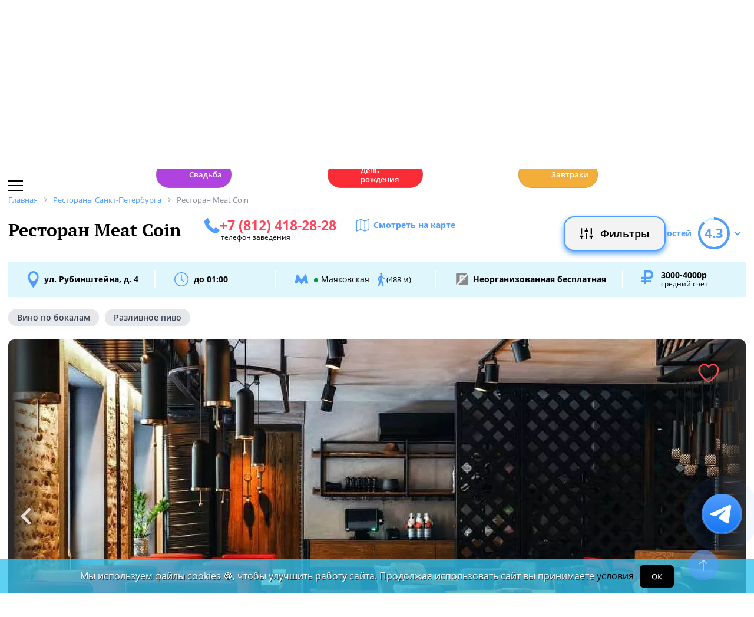

--- FILE ---
content_type: text/html; charset=UTF-8
request_url: https://spb.restoran.ru/spb/detailed/restaurants/mur-mur/
body_size: 19319
content:
<!DOCTYPE html><html lang="ru"><head><title>Ресторан Meat Coin. Санкт-Петербург, ул. Рубинштейна, д. 4 - Официальный сайт Restoran.ru</title><meta charset="utf-8"><meta http-equiv="X-UA-Compatible" content="IE=edge"><meta name="viewport" content="width=device-width"><meta name="author" content="Restoran.ru"><meta name="yandex-verification" content="abaafb3525c23393" /><meta name="format-detection" content="telephone=no"><link rel="canonical" href="https://spb.restoran.ru/spb/detailed/restaurants/mur-mur/"><link rel="icon" type="image/svg+xml" href="/bitrix/templates/main_2020/tpl/img/logo-open-style-corn-r-only.svg"><link rel="preconnect" href="https://www.google-analytics.com" crossorigin><link rel="dns-prefetch" href="https://www.google-analytics.com"><link rel="preconnect" href="//mc.yandex.ru/metrika/" crossorigin><link rel="dns-prefetch" href="//mc.yandex.ru/"><link rel="preload" href="/bitrix/templates/main_2020/tpl/fonts/icomoon-2020/fonts/icomoon.ttf?kab559" as="font" crossorigin><link rel="preload" href="/bitrix/templates/main_2020/tpl/fonts/Open-Sans/OpenSans-Regular.woff2" as="font" crossorigin><link rel="preload" href="/bitrix/templates/main_2020/tpl/fonts/Open-Sans/OpenSans-Bold.woff2" as="font" crossorigin><link rel="preload" href="/bitrix/templates/main_2020/tpl/fonts/PT-Serif/PTSerif-Regular.woff2" as="font" crossorigin><link rel="preload" href="/bitrix/templates/main_2020/tpl/fonts/PT-Serif/PTSerif-Bold.woff2" as="font" crossorigin><meta name="keywords" content="Ресторан, Meat Coin, Meat coin, Мит коин, Мур Мур, Мясоет, бронирование, телефон, Мясная кухня, меню, новости, отзывы, рейтинг" /><meta name="description" content="Ресторан Meat Coin в Санкт-Петербурге, ул. Рубинштейна, д. 4: описание, фотографии, телефон, меню, отзывы, новости, рейтинг. 📞 Забронировать столик на Restoran.ru." /><link href="/bitrix/templates/main_2020/tpl/js/plugins/air-datepicker-master/dist/css/datepicker.min.css?147484049412257" type="text/css"  data-template-style="true"  rel="stylesheet" /><link href="/bitrix/templates/main_2020/tpl/discount-list.css?176475056316176" type="text/css"  data-template-style="true"  rel="stylesheet" /><link href="/bitrix/templates/main_2020/tpl/styles.css?1766042331227679" type="text/css"  data-template-style="true"  rel="stylesheet" /><link href="/bitrix/templates/main_2020/tpl/detail-place.css?176647102643989" type="text/css"  data-template-style="true"  rel="stylesheet" /><link href="/bitrix/templates/main_2020/tpl/right-filter.css?176399169127484" type="text/css"  data-template-style="true"  rel="stylesheet" /><meta property="og:title" content="Ресторан Meat Coin в Санкт-Петербурге - Официальный сайт Restoran.ru" /><meta property="og:type" content="website" /><meta property="og:url" content="" /><meta property="og:image" content="https://www.restoran.ru/upload/resize_cache/iblock/0fa/948_800_1/p3230074_24f1.webp" /><meta property="og:description" content="" /><meta property="og:site_name" content="Ресторан.Ру" /><script type="application/ld+json">{"@context":"https:\/\/schema.org\/","@type":"Restaurant","name":"Meat Coin","image":["\/upload\/resize_cache\/iblock\/0fa\/948_800_1\/p3230074_24f1.webp","\/upload\/resize_cache\/iblock\/fec\/948_800_1\/p3230070_27e9.webp","\/upload\/resize_cache\/iblock\/cf6\/948_800_1\/p3230026_2758.webp","\/upload\/resize_cache\/iblock\/661\/948_800_1\/p3230032_2abe.webp","\/upload\/resize_cache\/iblock\/8ef\/948_800_1\/p3230029_2d8b.webp","\/upload\/resize_cache\/iblock\/35b\/948_800_1\/p3230001_22f6.webp","\/upload\/resize_cache\/iblock\/2e3\/948_800_1\/p3230013_282f.webp","\/upload\/resize_cache\/iblock\/d93\/948_800_1\/p3230019_21ff.webp","\/upload\/resize_cache\/iblock\/afd\/948_800_1\/p3230047_2548.webp","\/upload\/resize_cache\/iblock\/16f\/948_800_1\/p3230048_27f0.webp","\/upload\/resize_cache\/iblock\/fb2\/948_800_1\/p3230053_2034.webp","\/upload\/resize_cache\/iblock\/07b\/948_800_1\/p3230077_2e7c.webp","\/upload\/resize_cache\/iblock\/288\/948_800_1\/p3230091_22bb.webp"],"description":"","priceRange":"3000-4000\u0440","servesCuisine":"\u041c\u044f\u0441\u043d\u0430\u044f","acceptsReservations":true,"url":"https:\/\/spb.restoran.ru:443\/spb\/detailed\/restaurants\/mur-mur\/","telephone":" +7 (812) 418-28-28","address":{"@type":"PostalAddress","streetAddress":"\u0443\u043b. \u0420\u0443\u0431\u0438\u043d\u0448\u0442\u0435\u0439\u043d\u0430, \u0434. 4","addressLocality":"\u0421\u0430\u043d\u043a\u0442-\u041f\u0435\u0442\u0435\u0440\u0431\u0443\u0440\u0433","addressRegion":"\u0421\u0430\u043d\u043a\u0442-\u041f\u0435\u0442\u0435\u0440\u0431\u0443\u0440\u0433","addressCountry":{"@type":"Country","name":"RU"}},"geo":{"@type":"GeoCoordinates","latitude":"59.93211585353899","longitude":"30.345964088289797"},"openingHours":["Mon 12:00\u201300:00, Tue 12:00\u201300:00, Wen 12:00\u201300:00, Thu 12:00\u201300:00, Fri 12:00\u201301:00, Sat 12:00\u201301:00, Sun 12:00\u201300:00"],"review":[{"@type":"Review","datePublished":"2018-12-18T09:04:40+03:00","reviewBody":"\u041d\u0430\u0434\u043e \u0431\u043e\u043b\u044c\u0448\u0435 \u0432\u043d\u0438\u043c\u0430\u043d\u0438\u044f \u0443\u0434\u0435\u043b\u0430\u0442\u044c \u043a\u0430\u0447\u0435\u0441\u0442\u0432\u0443 \u043e\u0431\u0441\u043b\u0443\u0436\u0438\u0432\u0430\u043d\u0438\u044f ,\u043c\u044f\u0441\u043e \u0441\u043f\u043e\u0440\u0443 \u043d\u0435\u0442 !","reviewRating":{"@type":"Rating","ratingValue":"1"},"author":{"@type":"Person","name":"tofan1990"}},{"@type":"Review","datePublished":"2018-06-27T13:19:48+03:00","reviewBody":"\u041a\u043b\u0430\u0441\u0441\u0438\u0447\u0435\u0441\u043a\u0430\u044f \u043a\u043e\u0442\u043b\u0435\u0442\u0430 \u043a\u044e\u0444\u0442\u0435 \u0434\u0430 \u043f\u043e\u0434 \u043a\u0430\u0440\u0442\u043e\u0444\u0435\u043b\u044c \u0444\u0440\u0438 \u0441 \u0440\u043e\u0437\u043e\u0432\u044b\u043c \u0441\u043e\u0443\u0441\u043e\u043c \u0421\u0443\u043b\u0442\u0430\u043d \u0448\u0438\u043a\u0430\u0440\u043d\u0430. \u0410\u043b\u043a\u043e\u0433\u043e\u043b\u044c\u043d\u0430\u044f \u043a\u0430\u0440\u0442\u0430 \u0445\u043e\u0440\u043e\u0448\u0430\u044f, \u044f \u043f\u043e \u0432\u043e\u0437\u043c\u043e\u0436\u043d\u043e\u0441\u0442\u0438 \u0431\u0435\u0437 \u043c\u0430\u0448\u0438\u043d\u044b \u0441\u044e\u0434\u0430 \u043f\u0440\u0438\u0435\u0437\u0436\u0430\u044e, \u0447\u0442\u043e\u0431\u044b \u043e\u0442\u0442\u044f\u043d\u0443\u0442\u044c\u0441\u044f \u043f\u043e \u043f\u043e\u043b\u043d\u043e\u0439 \u0432 murmur","reviewRating":{"@type":"Rating","ratingValue":"5"},"author":{"@type":"Person","name":"zazulskaja.alesya"}},{"@type":"Review","datePublished":"2018-06-22T22:05:33+03:00","reviewBody":"\u0426\u0435\u043d\u044b \u043d\u043e\u0440\u043c, \u0430\u0441\u0441\u043e\u0440\u0442\u0438\u043c\u0435\u043d\u0442 \u0431\u043b\u044e\u0434 \u0445\u043e\u0440\u043e\u0448\u0438\u0439. \u0412\u0441\u0435 \u0437\u0430\u0442\u043e\u0447\u0435\u043d\u043e \u043f\u043e\u0434 \u043b\u044e\u0431\u0438\u0442\u0435\u043b\u0435\u0439 \u043c\u044f\u0441\u0430, \u0442\u0430\u043a \u0447\u0442\u043e \u043c\u044b \u0442\u0443\u0442 \u0441 \u0434\u0440\u0443\u0433\u043e\u043c \u043e\u0442\u043e\u0440\u0432\u0430\u043b\u0438\u0441\u044c \u043f\u043e \u043f\u043e\u043b\u043d\u043e\u0439. \u0420\u0435\u043a\u043e\u043c\u0435\u043d\u0434\u0443\u044e \u0442\u0438 \u0431\u043e\u043d, \u0443 \u043d\u0435\u0433\u043e \u043d\u0430\u0441\u044b\u0449\u0435\u043d\u043d\u044b\u0439 \u0432\u043a\u0443\u0441, \u043e\u0434\u043d\u0438\u043c \u043d\u0430\u0435\u043b\u0441\u044f \u043a\u0430\u043a \u0443\u0434\u0430\u0432 ;)","reviewRating":{"@type":"Rating","ratingValue":"5"},"author":{"@type":"Person","name":"\u0410\u043b\u0435\u043a\u0441\u0430\u043d\u0434\u0440"}}],"aggregateRating":{"@type":"AggregateRating","bestRating":5,"worstRating":1,"ratingValue":"4.3","ratingCount":6}}</script></head><body class=""><div id="panel"></div><!--[if lt IE 9]><div class="cap-wrapper"><div class="cap-top-title">Ваш браузер устарел!</div><div class="cap-text-about">
            Вы пользуетесь устаревшей версией браузера Internet Explorer. Данная версия браузера не поддерживает многие
            современные технологии,<br>из-за чего многие страницы отображаются некорректно
        </div><div class="browser-icons-wrapper"><ul><li><a href="http://www.apple.com/safari/download/" target="_blank">safari</a></li><li><a href="http://www.mozilla.com/firefox/" target="_blank">firefox</a></li><li><a href="http://www.opera.com/download/" target="_blank">opera</a></li><li><a href="http://www.google.com/chrome/" target="_blank">chrome</a></li></ul></div><div class="cap-company-logo"></div></div><div class="cap-overlay"></div><![endif]--><div class="site-wrapper   "><div class="header-grid"><div class="t_b_980"></div><header class="site-header"><div><div><div class="left-menu-trigger"><span></span><span></span><span></span></div><div class="change-city-trigger-wrap dropdown"><div class="dropdown-toggle" data-toggle="dropdown" data-show-overflow="true">
                                                                    Санкт-Петербург
                                </div><ul class="dropdown-menu"><li><a href="https://www.restoran.ru/?CITY_ID=msk" rel="nofollow">Москва</a></li></ul></div></div><div class="top-booking-phone-wrap"><div class="phone-link booking" >+7 (915) 106-07-41</div><div class="booking-link booking -has-whats-app-btn" ><div class="header-whats-app-link -has-wave" onclick="$('#callback-modal').modal('show')"></div><span><a href="/restorator-landing/">
                                            размещение рекламы на сайте
                                            </a></span></div></div></div><div class="logo-wrap "><a href="/" class="logo" aria-label="Restoran.ru главная"></a></div><div><div class="auth-trigger-wrap"><div data-href="/tpl/ajax/auth.php?backurl=/spb/detailed/restaurants/mur-mur/?CATALOG_ID=restaurants&RESTOURANT=mur-mur" class="auth ajax link" data-toggle="modal" data-target="#information">Войти</div>&nbsp;
                            <span>или</span><a href="/auth/register.php" >Регистрация</a></div><div class="social-lang-wrap"></div><a href="/restorator-landing/" class="price-link">Реклама на сайте</a></div></header><div class="special_links -less-five-items -emoji-style -macos"><a class="link ban0 --wedding" href="/spb/articles/wedding/" title="Эксклюзивные предложения для проведения вашей свадьбы в Санкт-Петербурге" data-toggle="tooltip" data-placement="bottom" ><span>💍</span> Свадьба    </a><a class="link ban1 --birthday" href="/spb/articles/birthday/" title="Подборка интересных мест для празднования дня рождения в Санкт-Петербурге" data-toggle="tooltip" data-placement="bottom" ><span>🎂</span> День рождения    </a><a class="link ban2 --breakfast" href="/spb/articles/breakfast/" title="Подборка ресторанов с вкусными и полезными завтраками" data-toggle="tooltip" data-placement="bottom" ><span>☕️</span> Завтраки    </a></div><div class="main-top-menu"></div><div class="filter-wrap  -hidden-fly -active-padding"><div class="search-title-form-wrap"><form action="/spb/search/" method="get"><div class="search-title-submit-wrap"><input type="hidden" id="search_in" name="search_in" value="all"><input class="search_input" type="text" name="q" value="" placeholder="Название, метро, район, кухня" autocomplete="off"/><input type="submit" value="найти"><div class="clear-input-trigger"></div><div style="display: none"><div class="main-sections-tile-list" ><div class="section-tile -tile-map"><a href="/spb/map/near/"><span class="icon-wrap"><svg xmlns="http://www.w3.org/2000/svg" width="32" height="32" viewBox="0 0 24 24" fill="none" stroke="currentColor" stroke-width="2" stroke-linecap="round" stroke-linejoin="round" class="lucide lucide-map mb-2 drop-shadow-lg" aria-hidden="true"><path d="M14.106 5.553a2 2 0 0 0 1.788 0l3.659-1.83A1 1 0 0 1 21 4.619v12.764a1 1 0 0 1-.553.894l-4.553 2.277a2 2 0 0 1-1.788 0l-4.212-2.106a2 2 0 0 0-1.788 0l-3.659 1.83A1 1 0 0 1 3 19.381V6.618a1 1 0 0 1 .553-.894l4.553-2.277a2 2 0 0 1 1.788 0z"></path><path d="M15 5.764v15"></path><path d="M9 3.236v15"></path></svg></span><span>На карте</span></a><img alt="На карте" src="/bitrix/templates/mobile_2019/tpl/img/right-menu/right-menu--map.jpg" loading="lazy"></div><div class="section-tile -tile-afisha"><a href="/spb/afisha/"><span class="icon-wrap"><svg xmlns="http://www.w3.org/2000/svg" width="32" height="32" viewBox="0 0 24 24" fill="none" stroke="currentColor" stroke-width="2" stroke-linecap="round" stroke-linejoin="round" class="lucide lucide-calendar mb-2 drop-shadow-lg" aria-hidden="true"><path d="M8 2v4"></path><path d="M16 2v4"></path><rect width="18" height="18" x="3" y="4" rx="2"></rect><path d="M3 10h18"></path></svg></span><span>Афиша</span></a><img alt="Афиша" src="/bitrix/templates/mobile_2019/tpl/img/right-menu/right-menu--afisha.jpeg" loading="lazy"></div><div class="section-tile -tile-news"><a href="/spb/news/restoransnewsspb/"><span class="icon-wrap"><svg xmlns="http://www.w3.org/2000/svg" width="32" height="32" viewBox="0 0 24 24" fill="none" stroke="currentColor" stroke-width="2" stroke-linecap="round" stroke-linejoin="round" class="lucide lucide-newspaper mb-2 drop-shadow-lg" aria-hidden="true"><path d="M15 18h-5"></path><path d="M18 14h-8"></path><path d="M4 22h16a2 2 0 0 0 2-2V4a2 2 0 0 0-2-2H8a2 2 0 0 0-2 2v16a2 2 0 0 1-4 0v-9a2 2 0 0 1 2-2h2"></path><rect width="8" height="4" x="10" y="6" rx="1"></rect></svg></span><span>Новости</span></a><img alt="Новости" src="/bitrix/templates/mobile_2019/tpl/img/right-menu/right-menu--news.jpeg" loading="lazy"></div><div class="section-tile -tile-discount"><a href="/spb/news/skidki-v-restoranakh/"><span class="icon-wrap"><svg xmlns="http://www.w3.org/2000/svg" width="32" height="32" viewBox="0 0 24 24" fill="none" stroke="currentColor" stroke-width="2" stroke-linecap="round" stroke-linejoin="round" class="lucide lucide-tag mb-2 drop-shadow-lg" aria-hidden="true"><path d="M12.586 2.586A2 2 0 0 0 11.172 2H4a2 2 0 0 0-2 2v7.172a2 2 0 0 0 .586 1.414l8.704 8.704a2.426 2.426 0 0 0 3.42 0l6.58-6.58a2.426 2.426 0 0 0 0-3.42z"></path><circle cx="7.5" cy="7.5" r=".5" fill="currentColor"></circle></svg></span><span>Скидки</span></a><img alt="Скидки" src="/bitrix/templates/mobile_2019/tpl/img/right-menu/right-menu--discount.jpeg" loading="lazy"></div><div class="section-tile -tile-new-year-corp"><a href="/spb/articles/new_year_corp/"><span class="icon-wrap">
                                    🥂
                                </span><span>Новогодний корпоратив</span></a><img alt="Новогодний корпоратив" src="/bitrix/templates/mobile_2019/tpl/img/right-menu/right-menu--new-year-corp.jpeg" loading="lazy"></div><div class="section-tile -tile-new-year-night"><a href="/spb/articles/new_year_night/"><span class="icon-wrap">
                                    🎇
                                </span><span>Новогодняя ночь</span></a><img alt="Новогодний корпоратив" src="/bitrix/templates/mobile_2019/tpl/img/right-menu/right-menu--new-year-night.jpeg" loading="lazy"></div><div class="section-tile -tile-weeding"><a href="/spb/articles/wedding/"><span class="icon-wrap">
                                    💍
                                </span><span>Свадьба</span></a><img alt="Свадьба" src="/bitrix/templates/mobile_2019/tpl/img/right-menu/right-menu--weeding.jpeg" loading="lazy"></div><div class="section-tile -tile-brunch"><a href="/spb/articles/brunch/"><span class="icon-wrap">
                                    🍳
                                </span><span>Бранчи</span></a><img alt="Бранчи" src="/bitrix/templates/mobile_2019/tpl/img/right-menu/right-menu--brunch.jpeg" loading="lazy"></div><div class="section-tile -tile-birthday"><a href="/spb/articles/birthday/"><span class="icon-wrap">
                                    🎂
                                </span><span>День рождения</span></a><img alt="Бранчи" src="/bitrix/templates/mobile_2019/tpl/img/right-menu/right-menu--birthday.jpeg" loading="lazy"></div><div class="section-tile -tile-breakfast"><a href="/spb/articles/breakfast/"><span class="icon-wrap">
                                    ☕️
                                </span><span>Завтраки</span></a><img alt="Завтраки" src="/bitrix/templates/mobile_2019/tpl/img/right-menu/right-menu--breakfast.jpeg" loading="lazy"></div><div class="section-tile -tile-where-to-go"><a href="/spb/wheretogo/"><span class="icon-wrap"><svg xmlns="http://www.w3.org/2000/svg" width="32" height="32" viewBox="0 0 24 24" fill="none" stroke="currentColor" stroke-width="2" stroke-linecap="round" stroke-linejoin="round" class="lucide lucide-map-pin mb-2 drop-shadow-lg" aria-hidden="true"><path d="M20 10c0 4.993-5.539 10.193-7.399 11.799a1 1 0 0 1-1.202 0C9.539 20.193 4 14.993 4 10a8 8 0 0 1 16 0"></path><circle cx="12" cy="10" r="3"></circle></svg></span><span>Куда пойти</span></a><img alt="Куда пойти" src="/bitrix/templates/mobile_2019/tpl/img/right-menu/right-menu--where-to-go.jpeg" loading="lazy"></div><div class="section-tile -tile-ios"><a href="https://apps.apple.com/ru/app/restoran-ru-%D0%BF%D0%BE%D0%B8%D1%81%D0%BA-%D0%B8-%D0%B1%D1%80%D0%BE%D0%BD%D0%B8%D1%80%D0%BE%D0%B2%D0%B0%D0%BD%D0%B8%D0%B5-%D1%80%D0%B5%D1%81%D1%82%D0%BE%D1%80%D0%B0%D0%BD%D0%BE%D0%B2/id1158540440"
                               target="_blank" rel="noopener"><span class="icon-wrap">
                                🍎
                            </span><span>App Store</span></a><img alt="App Store приложение" src="/bitrix/templates/mobile_2019/tpl/img/right-menu/ios.jpg" loading="lazy"></div><div class="section-tile -tile-android"><a href="https://play.google.com/store/apps/details?id=ru.restoran.androidapp"
                               target="_blank" rel="noopener"><span class="icon-wrap">
                                📱
                            </span><span>Google Play</span></a><img alt="Google Play приложение" src="/bitrix/templates/mobile_2019/tpl/img/right-menu/playmarket.jpg" loading="lazy"></div></div></div><div class="search-suggest -form-position" ></div></div><div><div class="show-filter-trigger icon-fiter-trigger ">Фильтры</div><a href="/spb/map/near/" class="on-map-button">На карте</a><a href="/spb/catalog/restaurants/all/distance/" class="near-button">Рядом</a></div></form></div><div class="custom-facet-filter-wrapper show-hide-filter-wrap -active"><span class="icon-spinner2 active spinner"></span><div class="custom-facet-filter-wrapper-input"></div></div><div class="filter-right  "><div class="filter-overflow-area"><div class="title-line"><div class="title">Фильтры <span class="hidden"></span></div><div class="close-right-filter-trigger"></div></div><span class="icon-spinner2 active spinner"></span><div class="filter-loadable-area -invisible"></div></div></div><div class="fly-filter-trigger " title="Показать/скрыть фильтр"><span>Фильтры</span></div></div><div class="center-grid"><div class="breadcrumb" itemscope itemtype="http://schema.org/BreadcrumbList"><div class="breadcrumb-item" itemprop="itemListElement" itemscope itemtype="http://schema.org/ListItem"><a href="/" title="Главная" itemprop="item" itemscope itemtype="https://schema.org/Thing" itemid="/"><span itemprop="name">Главная</span></a><meta itemprop="position" content="1" /></div><div class="breadcrumb-item" itemprop="itemListElement" itemscope itemtype="http://schema.org/ListItem"><a href="/spb/catalog/restaurants/all/" title="Рестораны Санкт-Петербурга" itemprop="item" itemscope itemtype="https://schema.org/Thing" itemid="/spb/catalog/restaurants/all/"><span itemprop="name">Рестораны Санкт-Петербурга</span></a><meta itemprop="position" content="2" /></div><div class="breadcrumb-item" itemprop="itemListElement" itemscope itemtype="http://schema.org/ListItem"><span itemprop="name">Ресторан Meat Coin</span><meta itemprop="position" content="3" /></div></div></div></div><main class="site-main"><div class="detail-restaurant start-custom-affix wide-style" itemscope itemtype="http://schema.org/Restaurant" ><div class="metadata hidden" style="display: none;"><meta itemprop="name" content="Meat Coin"><!--<meta itemprop="url" content="https://.restoran.ru">--><meta itemprop="openingHours" content="Mon 12:00–00:00, Tue 12:00–00:00, Wen 12:00–00:00, Thu 12:00–00:00, Fri 12:00–01:00, Sat 12:00–01:00, Sun 12:00–00:00"><meta itemprop="image" itemtype="http://schema.org/ImageObject" itemscope content="https://www.restoran.ru/upload/resize_cache/iblock/0fa/948_800_1/p3230074_24f1.webp"><meta itemprop="image" itemtype="http://schema.org/ImageObject" itemscope content="https://www.restoran.ru/upload/resize_cache/iblock/fec/948_800_1/p3230070_27e9.webp"><meta itemprop="image" itemtype="http://schema.org/ImageObject" itemscope content="https://www.restoran.ru/upload/resize_cache/iblock/cf6/948_800_1/p3230026_2758.webp"><meta itemprop="image" itemtype="http://schema.org/ImageObject" itemscope content="https://www.restoran.ru/upload/resize_cache/iblock/661/948_800_1/p3230032_2abe.webp"><meta itemprop="image" itemtype="http://schema.org/ImageObject" itemscope content="https://www.restoran.ru/upload/resize_cache/iblock/8ef/948_800_1/p3230029_2d8b.webp"><meta itemprop="image" itemtype="http://schema.org/ImageObject" itemscope content="https://www.restoran.ru/upload/resize_cache/iblock/35b/948_800_1/p3230001_22f6.webp"><meta itemprop="image" itemtype="http://schema.org/ImageObject" itemscope content="https://www.restoran.ru/upload/resize_cache/iblock/2e3/948_800_1/p3230013_282f.webp"><meta itemprop="image" itemtype="http://schema.org/ImageObject" itemscope content="https://www.restoran.ru/upload/resize_cache/iblock/d93/948_800_1/p3230019_21ff.webp"><meta itemprop="image" itemtype="http://schema.org/ImageObject" itemscope content="https://www.restoran.ru/upload/resize_cache/iblock/afd/948_800_1/p3230047_2548.webp"><meta itemprop="image" itemtype="http://schema.org/ImageObject" itemscope content="https://www.restoran.ru/upload/resize_cache/iblock/16f/948_800_1/p3230048_27f0.webp"><meta itemprop="image" itemtype="http://schema.org/ImageObject" itemscope content="https://www.restoran.ru/upload/resize_cache/iblock/fb2/948_800_1/p3230053_2034.webp"><meta itemprop="image" itemtype="http://schema.org/ImageObject" itemscope content="https://www.restoran.ru/upload/resize_cache/iblock/07b/948_800_1/p3230077_2e7c.webp"><meta itemprop="image" itemtype="http://schema.org/ImageObject" itemscope content="https://www.restoran.ru/upload/resize_cache/iblock/288/948_800_1/p3230091_22bb.webp"><span itemprop="aggregateRating" itemscope itemtype="http://schema.org/AggregateRating"><meta itemprop="reviewCount" content="6"><meta itemprop="ratingValue" content="4.3"><meta itemprop="bestRating" content="5"><meta itemprop="worstRating" content="1"></span><meta itemprop="telephone" content=" +7 (812) 418-28-28"><meta itemprop="priceRange" content="3000-4000р"><span itemprop="address" itemscope itemtype="http://schema.org/PostalAddress"><meta itemprop="addressCountry" content="RU"><meta itemprop="addressLocality" content="Санкт-Петербург"><meta itemprop="streetAddress" content="ул. Рубинштейна, д. 4"></span><span itemprop="geo" itemscope itemtype="http://schema.org/GeoCoordinates"><meta itemprop="latitude" content="59.93211585353899"><meta itemprop="longitude" content="30.345964088289797"></span><meta itemprop="servesCuisine" content="Мясная"></div><div id="calltracking-place-code" data-code="mur-mur" data-id="2806652" data-help="4"></div><div class="header-rating-wrap"><div class="title-map-link-wrap"><h1 itemprop="name">Ресторан Meat Coin</h1><div class="phone-btn-wrap"><div class="booking booking-phone" > +7 (812) 418-28-28</div><span>телефон заведения</span></div><a href="#map" data-toggle="anchor" class="watch-on-map-link">Смотреть на карте</a></div><div class="dropdown"><div class="rating-trigger-wrap" data-toggle="dropdown" data-show-overflow="true" data-display="static"><div class="rating-title">Оценка гостей</div><div class="rating-round-bg"><svg xmlns="http://www.w3.org/2000/svg" xmlns:xlink="http://www.w3.org/1999/xlink" width="54" height="54"><circle stroke="#2fc5f0" stroke-width="4" r="25" cx="27" cy="27" fill="transparent" stroke-dasharray="360" stroke-dashoffset="222.4"></circle></svg><span>4.3</span></div></div><div class="rating-description thin-style dropdown-menu" ><div class="reviews-marks-count">0 оценок | 6 отзывов</div><div class="rating-category-str"><div class="rating-category-name">Кухня </div><div class="rating-category-value"><div class="rating-category-line" style="width: 0%"></div><span>0  <span data-text="(0 оценок)"></span></span></div></div><div class="rating-category-str"><div class="rating-category-name">Бар </div><div class="rating-category-value"><div class="rating-category-line" style="width: 0%"></div><span>0  <span data-text="(0 оценок)"></span></span></div></div><div class="rating-category-str"><div class="rating-category-name">Сервис </div><div class="rating-category-value"><div class="rating-category-line" style="width: 0%"></div><span>0  <span data-text="(0 оценок)"></span></span></div></div><div class="rating-category-str"><div class="rating-category-name">Цена </div><div class="rating-category-value"><div class="rating-category-line" style="width: 0%"></div><span>0  <span data-text="(0 оценок)"></span></span></div></div><div class="rating-category-str"><div class="rating-category-name">Качество </div><div class="rating-category-value"><div class="rating-category-line" style="width: 0%"></div><span>0  <span data-text="(0 оценок)"></span></span></div></div><div class="rating-category-str"><div class="rating-category-name">Интерьер </div><div class="rating-category-value"><div class="rating-category-line" style="width: 0%"></div><span>0  <span data-text="(0 оценок)"></span></span></div></div><div class="rating-category-str"><div class="rating-category-name">Атмосфера </div><div class="rating-category-value"><div class="rating-category-line" style="width: 0%"></div><span>0  <span data-text="(0 оценок)"></span></span></div></div><div class="rating-category-str"><div class="rating-category-name">Расположение </div><div class="rating-category-value"><div class="rating-category-line" style="width: 0%"></div><span>0  <span data-text="(0 оценок)"></span></span></div></div><div class="rating-category-str"><div class="rating-category-name">Парковка </div><div class="rating-category-value"><div class="rating-category-line" style="width: 0%"></div><span>0  <span data-text="(0 оценок)"></span></span></div></div><div class="rating-category-str"><div class="rating-category-name">Вернусь еще </div><div class="rating-category-value"><div class="rating-category-line" style="width: 0%"></div><span>0  <span data-text="(0 оценок)"></span></span></div></div></div></div></div><div class="address-line -wide-style"><h4 class="rest-address"><a href="/spb/catalog/restaurants/street/ulitsa-rubinshteyna/">ул. Рубинштейна, д. 4</a></h4><div class="border-divider"></div><div class="work-time-wrap open"><span> до 01:00</span></div><div class="border-divider"></div><span class="subway-str"><span class="line-color section-44186"></span>Маяковская            <span> (488 м)</span></span><div class="border-divider"></div><div class="parking -no-parking">
                Неорганизованная бесплатная            </div><div class="border-divider"></div><div class="average-bill-wrap">
                                    3000-4000р                
                <div class="this-wrap-title">средний счет</div></div></div><div class="tag-line -round-corn-links"><div class="common-link"><div onclick="window.open('/spb/catalog/restaurants/predlozheniya/vino_po_bokalam/', '_blank')" >Вино по бокалам</div></div><div class="common-link"><div onclick="window.open('/spb/catalog/restaurants/predlozheniya/razlivnoe_pivo/', '_blank')" >Разливное пиво</div></div></div><div class="slider-block -wide"><div class="tab-content"><div class="tab-pane active " id="main-slider"><div class="photo-slider-wrap"><div class="photo-slider"><img src="/upload/resize_cache/iblock/0fa/1252_600_2/p3230074_24f1.webp" alt="Meat Coin - фотография № 1"  data-src="/upload/resize_cache/iblock/0fa/948_800_1/p3230074_24f1.webp" loading="lazy" width="1252" height="600"><img src="/upload/resize_cache/iblock/fec/1252_600_2/p3230070_27e9.webp" alt="Meat Coin - фотография № 2"  data-src="/upload/resize_cache/iblock/fec/948_800_1/p3230070_27e9.webp" loading="lazy" width="1252" height="600"><img src="/upload/resize_cache/iblock/cf6/1252_600_2/p3230026_2758.webp" alt="Meat Coin - фотография № 3"  data-src="/upload/resize_cache/iblock/cf6/948_800_1/p3230026_2758.webp" loading="lazy" width="1252" height="600"><img src="/upload/resize_cache/iblock/661/1252_600_2/p3230032_2abe.webp" alt="Meat Coin - фотография № 4"  data-src="/upload/resize_cache/iblock/661/948_800_1/p3230032_2abe.webp" loading="lazy" width="1252" height="600"><img src="/upload/resize_cache/iblock/8ef/1252_600_2/p3230029_2d8b.webp" alt="Meat Coin - фотография № 5"  data-src="/upload/resize_cache/iblock/8ef/948_800_1/p3230029_2d8b.webp" loading="lazy" width="1252" height="600"><img src="/upload/resize_cache/iblock/35b/1252_600_2/p3230001_22f6.webp" alt="Meat Coin - фотография № 6"  data-src="/upload/resize_cache/iblock/35b/948_800_1/p3230001_22f6.webp" loading="lazy" width="1252" height="600"><img src="/upload/resize_cache/iblock/2e3/1252_600_2/p3230013_282f.webp" alt="Meat Coin - фотография № 7"  data-src="/upload/resize_cache/iblock/2e3/948_800_1/p3230013_282f.webp" loading="lazy" width="1252" height="600"><img src="/upload/resize_cache/iblock/d93/1252_600_2/p3230019_21ff.webp" alt="Meat Coin - фотография № 8"  data-src="/upload/resize_cache/iblock/d93/948_800_1/p3230019_21ff.webp" loading="lazy" width="1252" height="600"><img src="/upload/resize_cache/iblock/afd/1252_600_2/p3230047_2548.webp" alt="Meat Coin - фотография № 9"  data-src="/upload/resize_cache/iblock/afd/948_800_1/p3230047_2548.webp" loading="lazy" width="1252" height="600"><img src="/upload/resize_cache/iblock/16f/1252_600_2/p3230048_27f0.webp" alt="Meat Coin - фотография № 10"  data-src="/upload/resize_cache/iblock/16f/948_800_1/p3230048_27f0.webp" loading="lazy" width="1252" height="600"><img src="/upload/resize_cache/iblock/fb2/1252_600_2/p3230053_2034.webp" alt="Meat Coin - фотография № 11"  data-src="/upload/resize_cache/iblock/fb2/948_800_1/p3230053_2034.webp" loading="lazy" width="1252" height="600"><img src="/upload/resize_cache/iblock/07b/1252_600_2/p3230077_2e7c.webp" alt="Meat Coin - фотография № 12"  data-src="/upload/resize_cache/iblock/07b/948_800_1/p3230077_2e7c.webp" loading="lazy" width="1252" height="600"><img src="/upload/resize_cache/iblock/288/1252_600_2/p3230091_22bb.webp" alt="Meat Coin - фотография № 13"  data-src="/upload/resize_cache/iblock/288/948_800_1/p3230091_22bb.webp" loading="lazy" width="1252" height="600"></div><div class="arrow-right"></div><div class="arrow-left"></div></div><div class="more-pictures"><div data-fancybox="gallery2" data-src="/upload/resize_cache/iblock/0fa/948_800_1/p3230074_24f1.webp" class="hidden"></div><div><a ><img src="/upload/resize_cache/iblock/fec/200_180_2/p3230070_27e9.webp" alt="Meat Coin фото 2" loading="lazy" width="200" height="180" data-src="/upload/resize_cache/iblock/fec/948_800_1/p3230070_27e9.webp"></a></div><div><a ><img src="/upload/resize_cache/iblock/cf6/200_180_2/p3230026_2758.webp" alt="Meat Coin фото 3" loading="lazy" width="200" height="180" data-src="/upload/resize_cache/iblock/cf6/948_800_1/p3230026_2758.webp"></a></div><div><a ><img src="/upload/resize_cache/iblock/661/200_180_2/p3230032_2abe.webp" alt="Meat Coin фото 4" loading="lazy" width="200" height="180" data-src="/upload/resize_cache/iblock/661/948_800_1/p3230032_2abe.webp"></a></div><div><a ><img src="/upload/resize_cache/iblock/8ef/200_180_2/p3230029_2d8b.webp" alt="Meat Coin фото 5" loading="lazy" width="200" height="180" data-src="/upload/resize_cache/iblock/8ef/948_800_1/p3230029_2d8b.webp"></a></div><div><a ><img src="/upload/resize_cache/iblock/35b/200_180_2/p3230001_22f6.webp" alt="Meat Coin фото 6" loading="lazy" width="200" height="180" data-src="/upload/resize_cache/iblock/35b/948_800_1/p3230001_22f6.webp"></a></div><div class="more-photos-trigger"><div class="more-photos-dots"><span></span><span></span><span></span><div>Еще 6 фото</div></div><a ><img src="/upload/resize_cache/iblock/2e3/200_180_2/p3230013_282f.webp" alt="Meat Coin фото 7" loading="lazy" width="200" height="180" data-src="/upload/resize_cache/iblock/2e3/948_800_1/p3230013_282f.webp"></a></div></div></div></div><div class="favorite-trigger" data-id="2806652" ></div><div class="slider-photo-sign">Фото предоставлены заведением</div></div><div class="modal gallery" id="gallery" tabindex="-1" role="dialog"><div class="modal-dialog"><div class="modal-content"><button type="button" data-dismiss="modal" class="close-modal"></button><div class="modal-body"><div class="modal-photo-slider"><i>Meat Coin - фото 1 (фото предоставлено заведением)</i><div class="modal-photo-overflow-wrap"><img src="/upload/resize_cache/iblock/0fa/948_800_1/p3230074_24f1.webp" alt="Meat Coin - фотография № 1 (фото предоставлено заведением)" loading="lazy" width="948"></div><i>Meat Coin - фото 2 (фото предоставлено заведением)</i><div class="modal-photo-overflow-wrap"><img src="/upload/resize_cache/iblock/fec/948_800_1/p3230070_27e9.webp" alt="Meat Coin - фотография № 2 (фото предоставлено заведением)" loading="lazy" width="948"></div><i>Meat Coin - фото 3 (фото предоставлено заведением)</i><div class="modal-photo-overflow-wrap"><img src="/upload/resize_cache/iblock/cf6/948_800_1/p3230026_2758.webp" alt="Meat Coin - фотография № 3 (фото предоставлено заведением)" loading="lazy" width="948"></div><i>Meat Coin - фото 4 (фото предоставлено заведением)</i><div class="modal-photo-overflow-wrap"><img src="/upload/resize_cache/iblock/661/948_800_1/p3230032_2abe.webp" alt="Meat Coin - фотография № 4 (фото предоставлено заведением)" loading="lazy" width="948"></div><i>Meat Coin - фото 5 (фото предоставлено заведением)</i><div class="modal-photo-overflow-wrap"><img src="/upload/resize_cache/iblock/8ef/948_800_1/p3230029_2d8b.webp" alt="Meat Coin - фотография № 5 (фото предоставлено заведением)" loading="lazy" width="948"></div><i>Meat Coin - фото 6 (фото предоставлено заведением)</i><div class="modal-photo-overflow-wrap"><img src="/upload/resize_cache/iblock/35b/948_800_1/p3230001_22f6.webp" alt="Meat Coin - фотография № 6 (фото предоставлено заведением)" loading="lazy" width="948"></div><i>Meat Coin - фото 7 (фото предоставлено заведением)</i><div class="modal-photo-overflow-wrap"><img src="/upload/resize_cache/iblock/2e3/948_800_1/p3230013_282f.webp" alt="Meat Coin - фотография № 7 (фото предоставлено заведением)" loading="lazy" width="948"></div><i>Meat Coin - фото 8 (фото предоставлено заведением)</i><div class="modal-photo-overflow-wrap"><img src="/upload/resize_cache/iblock/d93/948_800_1/p3230019_21ff.webp" alt="Meat Coin - фотография № 8 (фото предоставлено заведением)" loading="lazy" width="948"></div><i>Meat Coin - фото 9 (фото предоставлено заведением)</i><div class="modal-photo-overflow-wrap"><img src="/upload/resize_cache/iblock/afd/948_800_1/p3230047_2548.webp" alt="Meat Coin - фотография № 9 (фото предоставлено заведением)" loading="lazy" width="948"></div><i>Meat Coin - фото 10 (фото предоставлено заведением)</i><div class="modal-photo-overflow-wrap"><img src="/upload/resize_cache/iblock/16f/948_800_1/p3230048_27f0.webp" alt="Meat Coin - фотография № 10 (фото предоставлено заведением)" loading="lazy" width="948"></div><i>Meat Coin - фото 11 (фото предоставлено заведением)</i><div class="modal-photo-overflow-wrap"><img src="/upload/resize_cache/iblock/fb2/948_800_1/p3230053_2034.webp" alt="Meat Coin - фотография № 11 (фото предоставлено заведением)" loading="lazy" width="948"></div><i>Meat Coin - фото 12 (фото предоставлено заведением)</i><div class="modal-photo-overflow-wrap"><img src="/upload/resize_cache/iblock/07b/948_800_1/p3230077_2e7c.webp" alt="Meat Coin - фотография № 12 (фото предоставлено заведением)" loading="lazy" width="948"></div><i>Meat Coin - фото 13 (фото предоставлено заведением)</i><div class="modal-photo-overflow-wrap"><img src="/upload/resize_cache/iblock/288/948_800_1/p3230091_22bb.webp" alt="Meat Coin - фотография № 13 (фото предоставлено заведением)" loading="lazy" width="948"></div></div><div class="to-top-gallery"></div></div></div></div></div><div class="more-photos-wrap -round-style"><div><img src="/upload/resize_cache/iblock/d93/305_220_2/p3230019_21ff.webp" alt="Meat Coin фото 11"  data-src="/upload/resize_cache/iblock/d93/948_800_1/p3230019_21ff.webp" loading="lazy" width="305" height="220"></div><div><img src="/upload/resize_cache/iblock/afd/305_220_2/p3230047_2548.webp" alt="Meat Coin фото 12"  data-src="/upload/resize_cache/iblock/afd/948_800_1/p3230047_2548.webp" loading="lazy" width="305" height="220"></div><div><img src="/upload/resize_cache/iblock/16f/305_220_2/p3230048_27f0.webp" alt="Meat Coin фото 13"  data-src="/upload/resize_cache/iblock/16f/948_800_1/p3230048_27f0.webp" loading="lazy" width="305" height="220"></div><div><img src="/upload/resize_cache/iblock/fb2/305_220_2/p3230053_2034.webp" alt="Meat Coin фото 14"  data-src="/upload/resize_cache/iblock/fb2/948_800_1/p3230053_2034.webp" loading="lazy" width="305" height="220"></div><div><img src="/upload/resize_cache/iblock/07b/305_220_2/p3230077_2e7c.webp" alt="Meat Coin фото 15"  data-src="/upload/resize_cache/iblock/07b/948_800_1/p3230077_2e7c.webp" loading="lazy" width="305" height="220"></div><div><img src="/upload/resize_cache/iblock/288/305_220_2/p3230091_22bb.webp" alt="Meat Coin фото 16"  data-src="/upload/resize_cache/iblock/288/948_800_1/p3230091_22bb.webp" loading="lazy" width="305" height="220"></div><div class="hide-photos-back"><div>Скрыть</div></div></div><div class="phone-features-wrap"><div class="phone-btn-wrap"><div style="margin-right: 10px;font-weight: 600;">Телефон заведения</div><div class="booking booking-phone" > +7 (812) 418-28-28                    <svg viewBox="0 0 28 26" xmlns="http://www.w3.org/2000/svg" ><path d="M0 1.997A2 2 0 011.99 0h24.02C27.107 0 28 .895 28 1.997v22.006A2 2 0 0126.01 26H1.99A1.995 1.995 0 010 24.003V1.997zM1 2c0-.552.45-1 1.003-1h23.994C26.55 1 27 1.447 27 2v22c0 .552-.45 1-1.003 1H2.003A1.002 1.002 0 011 24V2zm20.13 12.46a.4.4 0 01-.563-.05l-1.047-1.243a7.157 7.157 0 01-1.748 1.168l.598 1.448a.4.4 0 01-.74.306l-.597-1.45a8.71 8.71 0 01-2.564.468v1.548a.4.4 0 01-.8 0v-1.548a8.8 8.8 0 01-2.366-.402l-.57 1.384a.4.4 0 11-.74-.305l.562-1.36a7.16 7.16 0 01-1.808-1.14l-.952 1.13a.398.398 0 01-.563.048.4.4 0 01-.048-.563l.988-1.173c-.716-.778-1.02-1.46-1.05-1.528a.4.4 0 11.735-.315c.027.06.338.747 1.084 1.49.01.007.02.013.03.022a.38.38 0 01.068.074 6.41 6.41 0 002.155 1.35l.038.01.014.01c.776.288 1.707.478 2.823.478 4.68 0 6.196-3.4 6.21-3.435a.4.4 0 11.735.314c-.027.063-.3.676-.933 1.398l1.097 1.303a.4.4 0 01-.05.563z" fill="currentColor" fill-rule="evenodd"></path></svg></div></div><div class="like-buttons-wrap"><div class="like-dislike-loadable-area"><span>Всего:</span><span class="all">1</span><div class="news-like-trigger" data-id="2806652">1</div><div class="news-dislike-trigger" data-id="2806652"></div></div><div class="to-favorite" data-id="2806652" ></div></div><div class="features-in-pic-wrapper"><a href="/spb/catalog/restaurants/predlozheniya/vino_po_bokalam/" target="_blank"><img src="/upload/iblock/8c7/vino.svg" width="50" height="50" alt="Вино по бокалам" title="Вино по бокалам" data-toggle="tooltip-pic" data-placement="top" ></a><a href="/spb/catalog/restaurants/predlozheniya/razlivnoe_pivo/" target="_blank"><img src="/upload/iblock/c8c/pivo.svg" width="50" height="50" alt="Разливное пиво" title="Разливное пиво" data-toggle="tooltip-pic" data-placement="top" ></a></div></div><div class="content-menu-wrap"><ul class="nav nav-tabs -round-items" role="tablist"><li><a href="#map" data-toggle="anchor">На карте</a></li><li><a href="#place-information" data-toggle="anchor">Контакты</a></li><li><a href="/spb/detailed/restaurants/mur-mur/menu/" target="_blank" >Меню</a></li><li><a href="/spb/opinions/restaurants/mur-mur/" target="_blank" >Отзывы <span>(6)</span></a></li><li><a href="/spb/detailed/restaurants/mur-mur/news/" target="_blank" >Новости <span>(1)</span></a></li><li><a href="/spb/detailed/restaurants/mur-mur/articles/" target="_blank">Статьи <span>(1)</span></a></li><li ><a href="/spb/detailed/restaurants/mur-mur/statistic/" rel="nofollow">Статистика</a></li></ul></div><div class="left-side-booking-form-wrap"><div class="left-side"><div class="about-banner-wrap" style="position: relative;width: 100%;clear: both;"><div class="spinner icon-spinner2" style="display: block;"></div><br><br><br></div><div class="detail-block" id="place-information"><div class="title-nav-wrap"><h2 class="block-title">Информация</h2></div><div class="tab-content"><div class="tab-pane fade show active" id="restoran-props" role="tabpanel"><div id="props" class="props one-line-props"><div class="prop"><div class="name">Тип:</div><div class="value">
                                                                Ресторан                                                                                        </div></div><div class="prop"><div class="name">Кухня:</div><div class="value"><a class="url" href="/spb/catalog/restaurants/kitchen/meat/">Мясная</a></div></div><div class="prop" data-prop="average_bill"><div class="name">Средний счет:</div><div class="value"><a class="url" href="/spb/catalog/restaurants/srednij_schet/more100/">3000-4000р</a></div></div><div class="prop"><div class="name">Время работы:</div><div class="value">пн-чт 12:00–00:00; пт-сб 12:00–01:00; вс 12:00–00:00</div></div><div class="prop"><div class="name">Телефон заведения:</div><div class="value icon-phone"><div data-id="2806652" data-event-type="2"
                                       class="booking "  ><span> +7 (812) 418-28-28</span><svg width="30" viewBox="0 0 28 26" xmlns="http://www.w3.org/2000/svg"><path d="M0 1.997A2 2 0 011.99 0h24.02C27.107 0 28 .895 28 1.997v22.006A2 2 0 0126.01 26H1.99A1.995 1.995 0 010 24.003V1.997zM1 2c0-.552.45-1 1.003-1h23.994C26.55 1 27 1.447 27 2v22c0 .552-.45 1-1.003 1H2.003A1.002 1.002 0 011 24V2zm20.13 12.46a.4.4 0 01-.563-.05l-1.047-1.243a7.157 7.157 0 01-1.748 1.168l.598 1.448a.4.4 0 01-.74.306l-.597-1.45a8.71 8.71 0 01-2.564.468v1.548a.4.4 0 01-.8 0v-1.548a8.8 8.8 0 01-2.366-.402l-.57 1.384a.4.4 0 11-.74-.305l.562-1.36a7.16 7.16 0 01-1.808-1.14l-.952 1.13a.398.398 0 01-.563.048.4.4 0 01-.048-.563l.988-1.173c-.716-.778-1.02-1.46-1.05-1.528a.4.4 0 11.735-.315c.027.06.338.747 1.084 1.49.01.007.02.013.03.022a.38.38 0 01.068.074 6.41 6.41 0 002.155 1.35l.038.01.014.01c.776.288 1.707.478 2.823.478 4.68 0 6.196-3.4 6.21-3.435a.4.4 0 11.735.314c-.027.063-.3.676-.933 1.398l1.097 1.303a.4.4 0 01-.05.563z" fill="currentColor" fill-rule="evenodd"></path></svg></div></div></div><div class="prop"><div class="name">Официальный сайт:</div><div class="value"><a href="/restorator-landing/" target="_blank" rel="nofollow">Добавить</a></div></div><div class="prop"><div class="name">Email:</div><div class="value"><a href="/restorator-landing/" target="_blank" rel="nofollow">Добавить</a></div></div><div class="prop"><div class="name">Адрес:</div><div class="value address-wrap" ><a href="/spb/catalog/restaurants/street/ulitsa-rubinshteyna/">ул. Рубинштейна, д. 4</a>
                                                        &nbsp;<a href="#map" class="props-map-trigger" data-toggle="anchor">(на карте)</a></div></div><div class="prop wsubway"><div class="name">Метро:</div><div class="value subway-str"><span><span class="line-color section-44186"></span><a href="/spb/catalog/restaurants/metro/mayakovskaya/">Маяковская</a><span> (488 м)</span></span>,                                                             <span><span class="line-color section-44184"></span><a href="/spb/catalog/restaurants/metro/vladimirskaya/">Владимирская</a><span> (513 м)</span></span>,                                                             <span><span class="line-color section-44187"></span><a href="/spb/catalog/restaurants/metro/dostoevskaya/">Достоевская</a><span> (435 м)</span></span></div></div><div class="prop"><div class="name">Район:</div><div class="value"><a href="/spb/catalog/restaurants/rajon/tsentralnyi/">Центральный</a></div></div><div class="prop"><div class="name">Парковка:</div><div class="value parking ">
                                                                                                Неорганизованная бесплатная                                
                        </div></div><div class="more-props"><div class="prop" data-code="number_of_rooms"><div class="name">Кол-во залов:</div><div class="value">
                                                                            2 зала: 52 и 44 мест                                    
                                </div></div><div class="prop" data-code="credit_cards"><div class="name">Кредитные карты:</div><div class="value">
                                                                                    Master Card / Eurocard, Visa, Maestro                                        
                                </div></div><div class="prop" data-code="proposals"><div class="name">Предложения:</div><div class="value"><a href="/spb/catalog/restaurants/predlozheniya/vino_po_bokalam/">Вино по бокалам</a>,                                                                                             <a href="/spb/catalog/restaurants/predlozheniya/gril/">Гриль</a>,                                                                                             <a href="/spb/catalog/restaurants/predlozheniya/razlivnoe_pivo/">Разливное пиво</a></div></div><div class="prop" data-code="music"><div class="name">Музыка:</div><div class="value"><a href="/spb/catalog/restaurants/music/background/">Фоновая</a></div></div><div class="prop" data-code="wi_fi"><div class="name">Wi-fi:</div><div class="value">
                                                                                    Да                                        
                                </div></div></div><div class="read-more all-props-trigger-wrap" data-title="Показать все характеристики" data-active-title="Свернуть характеристики">
                    Показать все характеристики
                </div></div></div><div class="tab-pane fade" id="banket-props" role="tabpanel"><div class="props one-line-props"></div></div></div></div><div class="pdf-menu-container" id="menu" style="position: relative;"><div style="text-align: center;top: 60px;position: relative;font-size: 20px;" data-text="Загрузка Меню заведения...">Меню заведения</div><div class="spinner icon-spinner2" style="display: block;font-size: 40px;"></div><br><br><br><br><br><br></div><br><div class="detail-block" id="reviews"><div class="title-nav-wrap"><h5 class="block-title -reviews-title">Отзывы</h5><div class="feedback-btn-wrap"><div class="reviews-marks-count">6 отзывов | 0 оценок</div><a class="feedback-trigger-btn review-form-trigger" data-toggle="anchor" href="#detail-review-form">
                            Написать отзыв
                        </a></div></div><div class="review-form-container" id="detail-review-form" ></div><div class="rating-wrap -active-animate"><div class="rating-circle"><svg xmlns="http://www.w3.org/2000/svg" xmlns:xlink="http://www.w3.org/1999/xlink" width="150" height="150" ><circle stroke="#2fc5f0" stroke-width="7" r="71" cx="75" cy="75" fill="transparent" stroke-dasharray="450" stroke-dashoffset="63"></circle></svg><div class="mark-title">Оценка<br>гостей</div><div class="rating-mark">4.3</div></div><div class="rating-description thin-style" ><div><div class="rating-category-str"><div class="rating-category-name">Кухня </div><div class="rating-category-value"><div class="rating-category-line" style="width: 0%"></div><span>0  <span data-text="(0 оценок)"></span></span></div></div><div class="rating-category-str"><div class="rating-category-name">Бар </div><div class="rating-category-value"><div class="rating-category-line" style="width: 0%"></div><span>0  <span data-text="(0 оценок)"></span></span></div></div><div class="rating-category-str"><div class="rating-category-name">Сервис </div><div class="rating-category-value"><div class="rating-category-line" style="width: 0%"></div><span>0  <span data-text="(0 оценок)"></span></span></div></div><div class="rating-category-str"><div class="rating-category-name">Цена </div><div class="rating-category-value"><div class="rating-category-line" style="width: 0%"></div><span>0  <span data-text="(0 оценок)"></span></span></div></div><div class="rating-category-str"><div class="rating-category-name">Качество </div><div class="rating-category-value"><div class="rating-category-line" style="width: 0%"></div><span>0  <span data-text="(0 оценок)"></span></span></div></div></div><div><div class="rating-category-str"><div class="rating-category-name">Интерьер </div><div class="rating-category-value"><div class="rating-category-line" style="width: 0%"></div><span>0  <span data-text="(0 оценок)"></span></span></div></div><div class="rating-category-str"><div class="rating-category-name">Атмосфера </div><div class="rating-category-value"><div class="rating-category-line" style="width: 0%"></div><span>0  <span data-text="(0 оценок)"></span></span></div></div><div class="rating-category-str"><div class="rating-category-name">Расположение </div><div class="rating-category-value"><div class="rating-category-line" style="width: 0%"></div><span>0  <span data-text="(0 оценок)"></span></span></div></div><div class="rating-category-str"><div class="rating-category-name">Парковка </div><div class="rating-category-value"><div class="rating-category-line" style="width: 0%"></div><span>0  <span data-text="(0 оценок)"></span></span></div></div><div class="rating-category-str"><div class="rating-category-name">Вернусь еще </div><div class="rating-category-value"><div class="rating-category-line" style="width: 0%"></div><span>0  <span data-text="(0 оценок)"></span></span></div></div></div></div></div><div class="reviews-container" style="position: relative;"><div style="text-align: center;top: 60px;position: relative;font-size: 20px;" data-text="Загрузка Отзывов заведения...">Отзывы заведения</div><div class="spinner icon-spinner2" style="display: block;font-size: 40px"></div><br><br><br><br><br><br></div><div class="more-link-wrap space-between"><a href="#detail-review-form" class="border-btn review-form-trigger" data-toggle="anchor">написать отзыв</a><a href="/spb/opinions/restaurants/mur-mur/">все отзывы заведения</a></div></div></div><!--left-side--><div class="booking-form-flex-wrap"><div class="sticky-wrap"><div class='img_b_r -new-line js-banner-stat' data-id='3290653'><a href="/spb/articles/wedding/" target="_blank" title=""><img loading="lazy" src="/upload/iblock/d49/dysjuaojjl1fj5jbrkgylu2i5cxfsplo/svadba_350_2025.jpg" alt=""></a></div><br><!-- Yandex.RTB --><!-- Yandex.RTB R-A-16028360-1 --><div id="yandex_rtb_R-A-16028360-1"></div><br><div class="detail-counter-statistic"><a href="/spb/detailed/restaurants/mur-mur/statistic/" target="_blank" rel="nofollow"></a><div class="people-count"><span></span>&nbsp;<span>человек</span></div><div class="about">Интересовались этим заведением<br>
                за последние сутки</div><div class="all-count">
                За все время: <span></span></div></div></div></div></div><div class="detail-block"><div class="title-nav-wrap"><div class="block-title">На карте</div><!--border-dismiss--></div><div class="detail-map" id="map" data-city-center="30.313497,59.938531"><span class="icon-spinner2 spinner map-spinner"
                      style="top: 50%;display: block;margin-top: -22px;font-size: 40px"></span></div><script data-skip-moving="true">
                                                var mapData = {"type":"FeatureCollection","features":[{"type":"Feature","id":"2806652","geometry":{"type":"Point","coordinates":["59.932115853539","30.34596408829"]},"properties":{"balloonContent":"","hintContent":"Meat Coin"}}]};
                            </script></div><div class="stop-custom-affix"></div><div class="detail-block -near-block "><div class="title-nav-wrap"><div><div class="block-title">Смотрите также</div></div><ul class="nav nav-tabs -round-items"><li class="active near"><a href="#near" data-toggle="tab">Ближайшие рестораны</a></li><li class="watched"><a href="#viewed" data-href="/bitrix/components/custom/restaurant.detail/templates/rest_detail/ajax/viewed.php?restoran=2806652&template_2020=Y" data-toggle="tab">Недавно просмотренные</a></li></ul></div><div class="tab-content"><div class="tab-pane active" id="near" style="position: relative;"><div style="text-align: center;top: 60px;position: relative;font-size: 20px;" data-text="Загрузка Ближайших заведений...">Ближайшие заведения</div><div class="spinner icon-spinner2" style="display: block;font-size: 40px"></div><br><br><br></div><div class="tab-pane" id="viewed"><div style="text-align: center;top: 60px;position: relative;font-size: 20px;" data-text="Загрузка Просмотренных заведений...">Просмотренные заведения</div><div class="spinner icon-spinner2" style="display: block;font-size: 40px"></div><br><br><br></div><div class="tab-pane" id="rgroup"><div style="text-align: center;top: 60px;position: relative;font-size: 20px;" data-text="Загрузка Ресторанной группы заведения...">Ресторанная группа заведения</div><div class="spinner icon-spinner2" style="display: block;font-size: 40px"></div><br><br><br></div></div></div></div></main><!-- END site-main --></div><!-- END site-wrapper --><div class="wtg-container" style="position: relative;"><div style="text-align: center;top: 60px;position: relative;font-size: 20px;" data-text="Загрузка Смотрите также, куда пойти...">Смотрите также, куда пойти</div><div class="spinner icon-spinner2" style="display: block;font-size: 40px"></div><br><br><br><br><br><br><br><br><br></div><div class="news-custom-subscribe-container" style="position: relative;"><div style="text-align: center;top: 60px;position: relative;font-size: 20px;" data-text="Загрузка Подпишитесь на рассылку...">Подпишитесь на рассылку</div><div class="spinner icon-spinner2" style="display: block;font-size: 40px"></div><br><br><br><br><br><br></div><div class="site-wrapper -no-fly-action"><div class="detail-block -min-block-height"><div class="title-nav-wrap -no-flex"><div class="block-title"><a href="/spb/ratings/" target="_blank">🚀 Популярные заведения</a></div></div><div class="tab-content"><div class="tab-pane active" id="features-tags" style="position: relative;"><div style="text-align: center;top: 60px;position: relative;font-size: 20px;" data-text="Загрузка Популярных заведений...">Популярные заведения</div><div class="spinner icon-spinner2" style="display: block;font-size: 40px"></div><br><br><br><br><br><br></div></div></div></div><div class="left-menu-wrap"><div class="main-header-trigger-wrap"><div class="left-menu-closer-trigger  active"><span></span><span></span><span></span></div><div class="logo-wrap"><a href="/" class="logo" aria-label="Главная"></a></div><div class="right-triggers-wrap"><div class="filter-trigger show-filter-trigger"></div><a href="/spb/map/near/" class="map-trigger-link" aria-label="Поиск на карте"></a></div></div><div class="city-select-wrap"><div class="city-lines"><div class="current-city">
                                            Санкт-Петербург
                                    </div><div class="select-city-trigger">
                    Ваш город
                </div></div><div class="another-city-link"><a href="/?CITY_ID=msk">Москва</a></div></div><div class="left-menu-closer"></div><div class="flex-wrap"><div class="item-menu-str favorite-icon"><a href="/spb/catalog/restaurants/all/favorite/" class="favorite-link" rel="nofollow">Избранное
                    <span></span></a><div class="item-menu-str-border-wrap"></div></div><div class="item-menu-str viewed-icon"><a href="/spb/catalog/restaurants/all/viewed/" class="viewed-link" rel="nofollow">Просмотренное
                        <span></span></a><div class="item-menu-str-border-wrap"></div></div><div class="item-menu-str "><div class="social-wrap"><div class="socials-title">Присоединяйтесь к нам</div><a href="https://vk.com/restoranru" class="vk-link" target="_blank" aria-label="Группа vk" title="Группа vk" rel="nofollow"></a><a
                                href="https://t.me/restoran_me" class="tg-link" target="_blank" aria-label="Группа telegram" title="Группа telegram" rel="nofollow"></a><a
                                href="https://zen.yandex.ru/id/623c1cc2ce76351f6dd14033" class="zen-link" rel="nofollow"
                                target="_blank" title="Яндекс Дзен" aria-label="Группа telegram"><svg xmlns="http://www.w3.org/2000/svg" viewBox="0 0 26 30" width="36" height="36"><path d="M15.916 12.334c1.96 1.959 4.887 2.33 10.07 2.4-.14-6.883-5.622-12.44-12.472-12.708.062 5.331.414 8.319 2.402 10.308zM10.334 12.334c1.99-1.99 2.34-4.981 2.403-10.32C5.768 2.153.153 7.767.013 14.736c5.34-.062 8.33-.413 10.32-2.403zM15.916 17.916c-1.957 1.958-2.329 4.883-2.4 10.058 6.766-.267 12.191-5.692 12.458-12.457-5.175.07-8.1.442-10.058 2.4zM10.334 17.916c-1.99-1.988-4.977-2.34-10.308-2.402.268 6.85 5.825 12.333 12.707 12.473-.07-5.184-.44-8.111-2.4-10.07z"
                                      fill="#277ceb"></path></svg></a></div><div class="item-menu-str-border-wrap"></div></div><div class="item-menu-str red-theme"><a href="/restorator-landing/"  >Реклама на сайте</a><div class="item-menu-str-border-wrap"></div></div><div class="item-menu-str red-theme"><a href="/spb/contacts/"  >Контакты</a><div class="item-menu-str-border-wrap"></div></div><div class="item-menu-str red-theme -where-to-go-icon"><a href="/spb/wheretogo/"  >Куда пойти</a><div class="item-menu-str-border-wrap"></div></div><div class="item-menu-str red-theme weeding"><a href="/spb/articles/wedding/"  >Свадьбы</a><div class="item-menu-str-border-wrap"></div></div><div class="item-menu-str red-theme breakfast"><a href="/spb/articles/breakfast/"  >Завтраки</a><div class="item-menu-str-border-wrap"></div></div><div class="item-menu-str has-sub-menu blue-theme book-icon"><span>Журнал</span><div class="item-menu-str-border-wrap"></div><div class="sub-menu-list"><div class="item-menu-str -news-icon"><a href="/spb/news/restoransnewsspb/"  >Новости ресторанов</a><div class="item-menu-str-border-wrap"></div></div><div class="item-menu-str -discoveries-icon"><a href="/spb/news/newplacespb/"  >Открытия</a><div class="item-menu-str-border-wrap"></div></div><div class="item-menu-str -articles-icon"><a href="/spb/article-list/"  >Статьи</a><div class="item-menu-str-border-wrap"></div></div><div class="item-menu-str -reviews-icon"><a href="/spb/news/restvew/"  >Обзоры</a><div class="item-menu-str-border-wrap"></div></div><div class="item-menu-str -critic-icon"><a href="/spb/blogs/65/"  >Критика</a><div class="item-menu-str-border-wrap"></div></div></div></div><div class="item-menu-str red-theme discount-icon"><a href="/spb/news/skidki-v-restoranakh/"  >Скидки и акции</a><div class="item-menu-str-border-wrap"></div></div><div class="item-menu-str red-theme afisha-icon"><a href="/spb/afisha/"  >Афиша</a><div class="item-menu-str-border-wrap"></div></div><div class="item-menu-str red-theme reviews-icon"><a href="/spb/opinions/"  >Отзывы</a><div class="item-menu-str-border-wrap"></div></div><div class="item-menu-str red-theme ratings-icon"><a href="/spb/ratings/"  >Рейтинги</a><div class="item-menu-str-border-wrap"></div></div><div class="item-menu-str has-sub-menu blue-theme "><span>Рестораны</span><div class="item-menu-str-border-wrap"></div><div class="sub-menu-list"><div class="item-menu-str near-icon"><a href="/spb/catalog/restaurants/all/distance/"  >Рядом со мной</a><div class="item-menu-str-border-wrap"></div></div><div class="item-menu-str list-icon"><a href="/spb/catalog/restaurants/all/"  >Каталог</a><div class="item-menu-str-border-wrap"></div></div><div class="item-menu-str reviews-icon"><a href="/spb/opinions/"  >Отзывы</a><div class="item-menu-str-border-wrap"></div></div></div></div><div class="item-menu-str has-sub-menu blue-theme people-icon"><span>Банкетные залы</span><div class="item-menu-str-border-wrap"></div><div class="sub-menu-list"><div class="item-menu-str near-icon"><a href="/spb/catalog/banket/all/distance/"  >Рядом со мной</a><div class="item-menu-str-border-wrap"></div></div><div class="item-menu-str list-icon"><a href="/spb/catalog/banket/all/"  >Каталог</a><div class="item-menu-str-border-wrap"></div></div><div class="item-menu-str reviews-icon"><a href="/spb/opinions/"  >Отзывы</a><div class="item-menu-str-border-wrap"></div></div></div></div><div class="item-menu-str red-theme catering"><a href="/spb/catering/"  >Кейтеринг</a><div class="item-menu-str-border-wrap"></div></div><div class="item-menu-str restorator-reg"><a href="/auth/register_restorator.php"  >Регистрация ресторатора</a><div class="item-menu-str-border-wrap"></div></div></div><div class="book-trigger-wrap"><div class="app-links-wrap"><div class="title first">Приложение Restoran.ru</div><div class="about"><a href="https://apps.apple.com/ru/app/restoran-ru-%D0%BF%D0%BE%D0%B8%D1%81%D0%BA-%D0%B8-%D0%B1%D1%80%D0%BE%D0%BD%D0%B8%D1%80%D0%BE%D0%B2%D0%B0%D0%BD%D0%B8%D0%B5-%D1%80%D0%B5%D1%81%D1%82%D0%BE%D1%80%D0%B0%D0%BD%D0%BE%D0%B2/id1158540440"
                   target="_blank" rel="noopener"><img src="/tpl/images/desktop-svg/footer-app-link-logo.svg"
                                                       alt="Установить приложение в AppStore" class="icon-svg"
                                                       width="140" height="40" loading="lazy"></a><a
                        href="https://play.google.com/store/apps/details?id=ru.restoran.androidapp" target="_blank"
                        rel="noopener"><img src="/tpl/images/desktop-svg/footer-app-link-logo-playmarket.svg"
                                            alt="Установить приложение в PlayMarket" class="icon-svg" width="135"
                                            height="40" loading="lazy"></a></div><div class="qr-wrap"><img src="/bitrix/templates/main_2020/tpl/img/qr-code-restoran-app-link--small.png" alt="qr приложение restoran.ru" loading="lazy" width="100" height="100"></div></div><div class="copyright-text">© 2026 Ресторан.Ru Свидетельство о
            регистрации СМИ №ФС 77-20474 Перепечатка
            и использование любых материалов
            (текстовых и графических элементов),
            допускается только с письменного
            разрешения редакции Ресторан.Ru
            <br><br>
            ООО «Ресторан.ру» ОГРН 1027804846860, ИНН 7810266724<br>
            Санкт-Петербург, г. Павловск, пер. Партизанский, д. 61, стр.1<br>
            Режим работы: пн-пт, с 10:00 до 18:00.
        </div></div></div><footer class="footer  -hide-menu"><div class="footer-grid"><div class="top-line"><div><a href="/" class="footer-logo " aria-label="Restoran.ru главная"><img src="/bitrix/templates/main_2020/tpl/img/logo-open-style-white--corn.svg" alt="Restoran.ru главная" loading="lazy"></a><div class="booking-phone-wrap"><a href="tel:+79151060741" class="phone-link icon-phone" rel="nofollow">+7 (915) 106-07-41</a><span>по вопросам размещения рекламы</span></div></div><div class="download-app-wrap -with-socials"><div class="qr-wrap"><img src="/bitrix/templates/main_2020/tpl/img/qr-code-restoran-app-link--small.png" alt="qr приложение restoran.ru" loading="lazy" width="100" height="100"></div><div><div>Приложение Restoran.ru</div><div><a href="https://apps.apple.com/ru/app/restoran-ru-%D0%BF%D0%BE%D0%B8%D1%81%D0%BA-%D0%B8-%D0%B1%D1%80%D0%BE%D0%BD%D0%B8%D1%80%D0%BE%D0%B2%D0%B0%D0%BD%D0%B8%D0%B5-%D1%80%D0%B5%D1%81%D1%82%D0%BE%D1%80%D0%B0%D0%BD%D0%BE%D0%B2/id1158540440" target="_blank" rel="noopener"><img src="/tpl/images/desktop-svg/footer-app-link-logo.svg" alt="Установить приложение в AppStore" class="icon-svg" width="140" height="40" loading="lazy"></a><a href="https://play.google.com/store/apps/details?id=ru.restoran.androidapp" target="_blank" rel="noopener"><img src="/tpl/images/desktop-svg/footer-app-link-logo-playmarket.svg" alt="Установить приложение в PlayMarket" class="icon-svg" width="135" height="40" loading="lazy"></a></div></div></div></div><div class="bottom-line"><div><div class="sixty-th-text">18+</div><div class="copyright-text"><div>
                        © 2026 Ресторан.Ru<br>
                        Свидетельство о регистрации СМИ №ФС 77-20474<br>
                        При использовании материалов гиперссылка на restoran.ru обязательна
                    </div><div>
                        ООО «Ресторан.ру» ОГРН 1027804846860, ИНН 7810266724<br>
                        Санкт-Петербург, г. Павловск, пер. Партизанский, д. 61, стр.1<br>
                        Режим работы: пн-пт, с 10:00 до 18:00.
                    </div></div></div><div><!-- Top.Mail.Ru logo --><a href="https://top-fwz1.mail.ru/jump?from=432665"><img src="https://top-fwz1.mail.ru/counter?id=432665;t=479;l=1" height="31" width="88" alt="Top.Mail.Ru" style="border:0;" /></a><!-- /Top.Mail.Ru logo --></div></div><div class="footer-service-text">
            Вся информация о товарах и ценах Заведений (включая ассортимент, стоимость блюд и алкогольной продукции), а также услугах, предоставленная на сайте, носит исключительно информационно-справочный характер и ни при каких условиях не является публичной офертой, определяемой положениями статьи 437 Гражданского кодекса Российской Федерации.
            Для получения подробной информации о наличии и стоимости указанных на сайте товаров и/или услуг конкретного Заведения обращайтесь непосредственно в Заведение.
        </div></div></footer><div id="overflow" ></div><div class="modal booking-modal" id="booking-banket" tabindex="-1" role="dialog"><div class="modal-dialog"><div class="modal-content"><button type="button" data-dismiss="modal" class="close-modal"></button><div class="modal-body"></div></div></div></div><div class="modal booking-modal booking-table-modal" id="booking-table" tabindex="-1" role="dialog"><div class="modal-dialog"><div class="modal-content"><button type="button" data-dismiss="modal" class="close-modal"></button><div class="modal-body"></div></div></div></div><div class="modal information" id="information" tabindex="-1" role="dialog"><div class="modal-dialog"><div class="modal-content"><button type="button" data-dismiss="modal" class="close-modal"></button><div class="modal-body"></div></div></div></div><div class="to-top-btn-bg catalog-button"></div><div class="check-city-trigger"></div><div class="modal fade filter-overflow in" tabindex="-1" role="dialog" ><div class="modal-dialog"><span class="icon-spinner2 spinner" style="display: block;font-size: 90px;margin-left: -45px;"></span></div></div><div class="modal fade favorite-modal" id="favorite-modal" tabindex="-1" role="dialog"><div class="modal-dialog"><div class="modal-content"><div class="modal-body"><div data-dismiss="modal" class="close-modal"></div><div class="favorite-about">
                    Материал добавлен в <a href="/spb/catalog/restaurants/all/favorite/" rel="nofollow" class="favorite-link">избранное</a></div></div></div></div></div><div class="whats-app-link-wrap"><div class="whats-app-link -has-wave" onclick="$('#callback-modal').modal('show')"></div></div><div class="modal fade favorite-modal callback-modal" id="callback-modal" tabindex="-1" role="dialog"><div class="modal-dialog"><div class="modal-content"><div class="modal-body"><div data-dismiss="modal" class="close-modal"></div><div class="callback-about"><div class="title">Мы на связи в мессенджерах</div><div class="about"><div class="btn-link" data-href="https://t.me/restoran_msk_spb" onclick="window.open($(this).data('href'),'_blank')">В Telegram</div><div class="qr-wrap"><img src="/bitrix/templates/main_2020/tpl/img/qr-tg.jpg" alt="qr tg restoran.ru" loading="lazy" width="130" height="130"><br>
                                Напишите с телефона
                            </div></div></div></div></div></div></div><div class="location-fixed-line"><div class="close-line"></div><div class="location-image"><img src="/bitrix/templates/mobile_2019/tpl/img/list-location-logo--red.svg" alt="location" loading="lazy" width="70" height="105"></div><div class="location-about"><div class="title">Поделиться геопозицией</div><div class="about">используется для поиска ближайших заведений,
                отображения расстояния до заведения
            </div><div class="location-btn-wrap"><div class="location-trigger">Ок</div><div class="close-trigger" >Отмена</div></div></div></div><div id="system_loading">Загрузка...</div><div class="template_2020"></div><!-- Yandex.Metrika counter --><noscript><div><img src="https://mc.yandex.ru/watch/39465555" style="position:absolute; left:-9999px;" alt="" /></div></noscript><!-- /Yandex.Metrika counter --><!-- Rating@Mail.ru counter --><noscript><div style="position:absolute;left:-10000px;"><img src="//top-fwz1.mail.ru/counter?id=432665;js=na" style="border:0;" height="1" width="1" alt="–ейтинг@Mail.ru" /></div></noscript><!-- //Rating@Mail.ru counter --><div class="cookie-line" ><div class="center-grid" ><div>
                Мы используем файлы cookies 🍪, чтобы улучшить работу сайта. Продолжая использовать сайт вы принимаете <a href="/privacy-policy/" rel="nofollow" target="_blank">условия</a><div class="link-btn cookie-trigger-btn" >ОК</div></div></div></div><div id="current-lat" data-value=""></div><div id="current-lon" data-value=""></div><div id="session-lat" data-value=""></div><div id="session-lon" data-value=""></div><script src="/bitrix/templates/main_2020/tpl/js/vendor/jquery-3.7.1.min.js?170133930987533"></script><script src="/bitrix/templates/main_2020/tpl/js/passive-fixes.min.js?1708942098272"></script><script src="/bitrix/templates/main_2020/tpl/js/plugins/jquery.validate.min.js?144290611421584"></script><script src="/bitrix/templates/main_2020/tpl/js/plugins/air-datepicker-master/dist/js/datepicker.min.js?147484049435542"></script><script src="/bitrix/templates/main_2020/tpl/js/plugins/_jquery.autocomplete.min.js?16548572479508"></script><script src="/bitrix/templates/main_2020/tpl/js/bootstrap-4.4.1/js/dist/util.min.js?15831484202880"></script><script src="/bitrix/templates/main_2020/tpl/js/bootstrap-4.4.1/js/dist/popper2020.min.js?170860335921233"></script><script src="/bitrix/templates/main_2020/tpl/js/bootstrap-4.4.1/js/dist/tab.min.js?15831484363973"></script><script src="/bitrix/templates/main_2020/tpl/js/bootstrap-4.4.1/js/dist/tooltip.min.js?158314845014735"></script><script src="/bitrix/templates/main_2020/tpl/js/bootstrap-4.4.1/js/dist/modal.min.js?158314846411232"></script><script src="/bitrix/templates/main_2020/tpl/js/bootstrap-4.4.1/js/dist/dropdown.min.js?15831484769139"></script><script src="/bitrix/templates/main_2020/tpl/js/plugins/slick-1-8-1.min.js?159240123942863"></script><script src="/bitrix/templates/main_2020/tpl/js/index.min.js?17321786759139"></script><script src="/push-worker-init.js?1622528160583"></script><script src="/bitrix/templates/main_2020/components/restoran/search.title/search_2025/script.min.js?17655288847956"></script><script src="/bitrix/components/custom/restaurant.detail/templates/rest_detail/script.min.js?17507598964901"></script><script src="/bitrix/templates/main_2020/tpl/js/detail-map.min.js?17309022884623"></script><script>var _ba = _ba || []; _ba.push(["aid", "7e7c5aa1d8e1c6763cf9101394b34900"]); _ba.push(["host", "spb.restoran.ru"]); (function() {var ba = document.createElement("script"); ba.type = "text/javascript"; ba.async = true;ba.src = (document.location.protocol == "https:" ? "https://" : "http://") + "bitrix.info/ba.js";var s = document.getElementsByTagName("script")[0];s.parentNode.insertBefore(ba, s);})();</script><script>
                $(function () {
                    // Инициализация только для новых элементов
                    $('.js-banner-stat:not(.stat-will-use)').each(function (idx, element) {
                        let $element = $(element);
                        $element.addClass('stat-will-use');
                        // Вешаем обработчик только один раз для каждого элемента
                        $element.on('click', function () {
                            if (!$element.hasClass('used')) {
                                $element.addClass('used');
                                let banner_id = $element.data('id');
                                if(banner_id){
                                    $.ajax({
                                        type: "POST",
                                        url: '/tpl/ajax/banner-clicked.php',
                                        data: {'ID': banner_id},
                                        success: function (data) {}
                                    });
                                }
                            }
                        });
                    });
                })
            </script><script>
    function testMacFont() {
        let mac = /(Mac|iPhone|iPod|iPad)/i.test(navigator.platform);
        if (!mac) {
            document.querySelector('.special_links.-emoji-style').classList.remove("-macos");
        }
    }
    testMacFont();
</script><script>
                            $(function () {
                                $.ajax({
                                    type: "GET",
                                    url: '/tpl/ajax/top-main-menu.php',
                                    dataType:'html',
                                    success: function (data) {
                                        $('.main-top-menu').html(data)
                                    }
                                });
                            })
                        </script><script>
    var lang_rest = "Рестораны Санкт-Петербурга";
    var lang_rest_reverse = "Рестораны Москвы";
    var lang_rest_msk ="Другие Рестораны Москвы";
    var lang_rest_spb ="Другие Рестораны Санкт-Петербурга";
    var lang_blogs ="Блоги";
    var lang_articles ="Статьи";
    var lang_news ="Новости";
    var lang_special_projects ="События";
    var lang_overviews ="Обзоры";
    var lang_recipe ="Рецепты";
    var lang_master ="Рецепты от шефа";
    var lang_firms ="Фирмы";
    var lang_id="ru";
</script><script>
                                $(function(){
                                    var filter_need_load = 1;
                                    $('.show-filter-trigger').on('click',function() {
                                        $('.filter-right').toggleClass('active')
                                        if($('.filter-right').hasClass('active')){
                                            $('#overflow').show()
                                        }
                                        else {
                                            $('#overflow').hide()
                                        }
                                        loadFilterStatus(filter_need_load)
                                    })
                                    $('.fly-filter-trigger').on('click',function(){
                                        $('.filter-right').addClass('active')
                                        $('.filter-wrap').addClass('active');
                                        $('#overflow').show()
                                        loadFilterStatus(filter_need_load)
                                    })
                                    function loadFilterStatus(filter_need_load){
                                        $.ajax({
                                            type: "POST",
                                            url: '/tpl/ajax/filter-menu-status.php',
                                            data: {'FILTER_MENU_STATUS':$('.filter-right').hasClass('active')},
                                            success: function(data) {
                                                console.log('filter-menu-status changed')
                                                if(filter_need_load){//$('.filter-wrap').hasClass('active')&&
                                                    loadFilter()
                                                    $.ajax({
                                                        type: "POST",
                                                        url: '/tpl/ajax/desktop-filter-load.php',//cookie set
                                                        data: {'DESKTOP_FILTER_LOAD':'Y'},
                                                        success: function(data) {
                                                            console.log('filter-menu-status set')
                                                            $('.custom-facet-filter-wrapper').addClass('-active')
                                                            $('.filter-wrap.-restaurants-filter').addClass('-has-alphabet')
                                                        }
                                                    });
                                                }
                                            }
                                        });
                                    }
                                    function loadFilter(){
                                        $.ajax({
                                            type: "GET",
                                            url: '/tpl/ajax/custom-facet-filter-content.php',
                                                                                        data: {"arrFilter_pf":[],"GET_FILTER_CONTENT":"Y","CATALOG_ID":"restaurants","PROPERTY":"","PROPERTY_VALUE":"","PROPERTY2":"","PROPERTY_VALUE2":"","IS_CATALOG":"N","IS_MAP_CATALOG":"N","CITY_ID":"spb","template_2020":"Y","letter":""},//($_REQUEST['PROPERTY_VALUE']=='all'?'all':'')
                                            success: function (data) {
                                                $('.filter-loadable-area').html(data)
                                                setTimeout(function () {
                                                    // $('.filter-right').removeClass('hidden')
                                                    $('.filter-loadable-area').removeClass('-invisible')
                                                    $('.filter-right .spinner').removeClass('active')
                                                }, 250)
                                                console.log('done')
                                                filter_need_load = 0;
                                                $('.filter-wrap.-restaurants-filter').addClass('-has-alphabet')
                                            }
                                        });
                                    }
                                })
                            </script><script>
                    $(function(){
                        var sleeping_banner_content = false;
                        window.addEventListener('scroll', function() {
                            if (!sleeping_banner_content && $(this).scrollTop()>100){
                                sleeping_banner_content = true;
                                $.ajax({
                                    type: "GET",
                                    url: '/bitrix/templates/main_2020/tools/banner-list.php',
                                    data: {'TYPE':"detail_sleeping_about_spb"},
                                    success: function (data) {
                                        $('.about-banner-wrap').html(data);
                                    }
                                });
                            }
                        }, {passive: true});
                    })
                </script><script>
        $(function(){
            $.ajax({
                type: "GET",
                url: '/bitrix/components/custom/restaurant.detail/templates/rest_detail/ajax/work-time.php',
                data: {'ID':2806652},
                dataType:'json',
                success: function (data) {
                    if(typeof data.OPEN_UNTIL_STATUS !='undefined'){
                        $('.work-time-wrap').removeClass('open closed').addClass(data.OPEN_UNTIL_STATUS)
                        if(typeof data.OPEN_UNTIL_TIME!='undefined')
                            $('.work-time-wrap span').text(data.OPEN_UNTIL_TIME)
                        // if(typeof data.OPEN_UNTIL_TIME!='undefined')
                        //     $('.work-time-wrap .this-wrap-title').text(data.OPEN_UNTIL_TODAY)
                        $('.work-time-wrap .this-wrap-title').hide()
                    }
                    //$('.afisha-container').html(data);
                }
            });
                    })
    </script><script>
                $(function(){
                    let pdf_menu_content = false;
                    pdf_loader($(document).scrollTop())
                    window.addEventListener('scroll', function() {
                        pdf_loader($(this).scrollTop())
                    },{ passive: true });
                    function pdf_loader(scrollTop) {
                        if (!pdf_menu_content && scrollTop>$('.logo').offset().top){
                            pdf_menu_content = true;
                            console.log('loading pdf')
                            $.ajax({
                                type: "GET",
                                url: '/bitrix/components/custom/restaurant.detail/templates/rest_detail/ajax/pdf-menu.php',
                                data: {'ID':2806652,'DETAIL_PAGE_URL':"/spb/detailed/restaurants/mur-mur/",'MENU_PHOTOS':""},
                                success: function (data) {
                                    $('.pdf-menu-container').html(data);
                                }
                            });
                        }
                    }
                })
            </script><script>
            $(function () {
                var menu_statistic = false;
                window.addEventListener('scroll', function() {
                    if (!menu_statistic && $(this).scrollTop()>$('#place-information').offset().top){
                        menu_statistic = true;
                        $.ajax({
                            type: "GET",
                            url: '/bitrix/components/custom/restaurant.detail/templates/rest_detail/ajax/menu-statistic.php',
                            data: {'ID':2806652},
                            success: function (data) {}
                        });
                    }
                },{ passive: true });
            })
        </script><script>
                    $(function(){
                        var review_form_content = false;
                        //$('.review-form-trigger').on('click',function(){
                        window.addEventListener('scroll', function() {
                            if (!review_form_content && $(this).scrollTop()>$('.props').offset().top + 100){//photo-slider-wrap
                                review_form_content = true;
                                $.ajax({
                                    type: "GET",
                                    url: '/bitrix/components/custom/restaurant.detail/templates/rest_detail/ajax/add-review-form.php',
                                    data: {AJAX_REQUEST: 'Y','ID':2806652,'PAID_PLACE':'N'},
                                    success: function (data) {
                                        $('.review-form-container').html(data).find('.review-form-wrap')
                                    }
                                });
                            }
                        },{ passive: true });
                    })
                </script><script>
                        $(function(){
                            let reviews_content = false;
                            window.addEventListener('scroll', function() {
                                if (!reviews_content && $(this).scrollTop()>($('.slider-block').offset().top + 550)){
                                    reviews_content = true;
                                    $.ajax({
                                        type: "GET",
                                        url: '/bitrix/components/custom/restaurant.detail/templates/rest_detail/ajax/reviews.php',
                                        data: {'ID':2806652,'PHONE_TO_SHOW':" +7 (812) 418-28-28",'WITHOUT_REVIEWS':'','AJAX_REQUEST':'Y'},
                                        success: function (data) {
                                            $('.reviews-container').html(data);
                                        }
                                    });
                                }
                            },{ passive: true });
                        })
                    </script><script>
            $(function () {
                var reviews_statistic = false;
                window.addEventListener('scroll', function() {
                    if (!reviews_statistic && $(this).scrollTop()>$('#reviews').offset().top){
                        reviews_statistic = true;
                        $.ajax({
                            type: "GET",
                            url: '/bitrix/components/custom/restaurant.detail/templates/rest_detail/ajax/reviews-statistic.php',
                            data: {'ID':2806652},
                            success: function (data) {}
                        });
                    }
                },{ passive: true });
            })
        </script><script>
        $(function () {
            let like_dislike_content = false;
            if($('.like-dislike-loadable-area').length){
                $(document).scroll(function() {
                    if (!like_dislike_content && $(this).scrollTop()>$('h1').offset().top){
                        like_dislike_content = true;
                        $.ajax({
                            type: "GET",
                            url: '/tpl/ajax/plus_minus.php',
                            data: {ID: 2806652,'act':'generate_buts_update_desktop'},
                            success: function (data) {
                                $('.like-dislike-loadable-area').html(data);
                            }
                        });
                    }
                });
            }
        })
    </script><script>window.yaContextCb=window.yaContextCb||[]</script><script src="https://yandex.ru/ads/system/context.js" async></script><script>
        window.yaContextCb.push(() => {
            Ya.Context.AdvManager.render({
                "blockId": "R-A-16028360-1",
                "renderTo": "yandex_rtb_R-A-16028360-1"
            })
        })
    </script><script>
            $(function(){
                $.ajax({
                    type: "POST",
                    url: '/tpl/ajax/ajax-counter.php',
                    data: {'ID':2806652},
                    dataType:'json',
                    success: function (data) {
                        if(typeof data.SHOW_COUNTER != 'undefined'){
                            $('.people-count span:first-child').text(data.stat_day_val)
                            $('.people-count span:last-child').text(getNumEnding(data.stat_day_val,['человек','человека','человек']))
                            $('.all-count span').text(data.SHOW_COUNTER)
                        }
                    }
                });
            })
        </script><script>
                        var near_rest_content_set = false;
                        $(function(){
                            var near_rest_content = false;
                            window.addEventListener("scroll", function() {
                                if (!near_rest_content && $(this).scrollTop()>$('.rating-wrap').offset().top){//$('.props').offset().top + 400
                                    near_rest_content = true;
                                    $.ajax({
                                        type: "GET",
                                        url: '/bitrix/components/custom/restaurant.detail/templates/rest_detail/ajax/near.php?LAT=59.93211585353899&LON=30.345964088289797&ELEMENT_ID=2806652&CITY_ID=spb&CATALOG_ID=restaurants&template_2020=Y&LIST_PAGE_URL=/spb/detailed/restaurants/mur-mur/near/',
                                        data: '',
                                        success: function (data) {
                                            $('#near').html(data);
                                            near_rest_content_set = true;
                                        }
                                    });
                                }
                            }, {passive:true});
                        })
                    </script><script>
                $(function(){
                    let wtg_content = false;
                    window.addEventListener('scroll', function() {
                        if (!wtg_content && $(this).scrollTop()>$('.-near-block').offset().top - 250){//detail-map
                            wtg_content = true;
                            console.log('start loading wtg '+$(this).scrollTop())
                            $.ajax({
                                type: "GET",
                                url: '/bitrix/components/custom/restaurant.detail/templates/rest_detail/ajax/wtg.php',
                                data: {AJAX_REQUEST: 'Y'},
                                success: function (data) {
                                    $('.wtg-container').html(data);
                                }
                            });
                        }
                    },{ passive: true });
                })
            </script><script>
                $(function(){
                    var news_custom_subscribe_content = false;
                    window.addEventListener('scroll', function() {
                        if (!news_custom_subscribe_content && $(this).scrollTop()>$('.-near-block').offset().top + 100){//detail-map
                            news_custom_subscribe_content = true;
                            $.ajax({
                                type: "GET",
                                url: '/bitrix/components/custom/restaurant.detail/templates/rest_detail/ajax/news-custom-subscribe.php',
                                data: {AJAX_REQUEST: 'Y'},
                                success: function (data) {
                                    $('.news-custom-subscribe-container').html(data);
                                }
                            });
                        }
                    },{ passive: true });
                })
            </script><script>
                                var features_tags_content_set = false;
                                $(function(){
                                    var features_tags_content = false;
                                    window.addEventListener("scroll", function() {
                                        if (!features_tags_content && $(this).scrollTop()>$('.-near-block').offset().top + 300){
                                            features_tags_content = true;
                                            $.ajax({
                                                type: "GET",
                                                url: '/bitrix/components/custom/restaurant.detail/templates/rest_detail/ajax/popular.php?CITY_ID=spb&CATALOG_ID=restaurants&LIST_PAGE_URL=/spb/ratings/',
                                                data: '',
                                                success: function (data) {
                                                    $('#features-tags').html(data);
                                                    features_tags_content_set = true;
                                                }
                                            });
                                        }
                                    }, {passive:true});
                                })
                            </script><script>
            (function(m,e,t,r,i,k,a){
                m[i]=m[i]||function(){(m[i].a=m[i].a||[]).push(arguments)};
                m[i].l=1*new Date();
                for (var j = 0; j < document.scripts.length; j++) {if (document.scripts[j].src === r) { return; }}
                k=e.createElement(t),a=e.getElementsByTagName(t)[0],k.async=1,k.src=r,a.parentNode.insertBefore(k,a)
            })(window, document,'script','https://mc.yandex.ru/metrika/tag.js', 'ym');
            ym(39465555, 'init', {webvisor:true, trackHash:true, clickmap:true, accurateTrackBounce:true, trackLinks:true});
        </script><script >
        var _tmr = window._tmr || (window._tmr = []);
        _tmr.push({id: "432665", type: "pageView", start: (new Date()).getTime()});
        (function (d, w, id) {
            if (d.getElementById(id)) return;
            var ts = d.createElement("script"); ts.type = "text/javascript"; ts.async = true; ts.id = id;
            ts.src = (d.location.protocol == "https:" ? "https:" : "http:") + "//top-fwz1.mail.ru/js/code.js";
            var f = function () {var s = d.getElementsByTagName("script")[0]; s.parentNode.insertBefore(ts, s);};
            if (w.opera == "[object Opera]") { d.addEventListener("DOMContentLoaded", f, false); } else { f(); }
        })(document, window, "topmailru-code");
    </script></body></html>


--- FILE ---
content_type: application/x-javascript
request_url: https://spb.restoran.ru/bitrix/templates/main_2020/tpl/js/detail-map.min.js?17309022884623
body_size: 1639
content:
$(function(){var a=false;window.addEventListener("scroll",function(){if(!a&&$(this).scrollTop()>$(".content-menu-wrap").offset().top){a=true;var b=document.createElement("script");b.type="text/javascript";b.src="https://api-maps.yandex.ru/2.1/?lang=ru_RU&onload=init";b.async=true;document.body.appendChild(b)}},{passive:true})});function slickInit(a){setTimeout(function(){$(".image-wrap:not(.slick-initialized)").each(function(){var b=$(this);console.log("init slick");b.slick({infinite:false,slidesToShow:1,slidesToScroll:1,arrows:true,dots:false,nextArrow:b.parent().find(".arrow-right"),prevArrow:b.parent().find(".arrow-left")})});if(a){$.ajax({type:"GET",url:"/tpl/ajax/work-time-place.php",data:{ID:a},dataType:"json",success:function(b){if(typeof b.OPEN_UNTIL_STATUS!="undefined"){$(".work-time").removeClass("open closed").addClass(b.OPEN_UNTIL_STATUS);if(typeof b.OPEN_UNTIL_TIME!="undefined"&&b.OPEN_UNTIL_TIME){$(".work-time").addClass("active").text(b.OPEN_UNTIL_TIME)}if(typeof b.OPEN_UNTIL_TIME!="undefined"&&!b.OPEN_UNTIL_TIME){$(".work-time").hide()}}}})}},300)}function init(){console.log("init map");var b=14;var e=document.getElementById("map").getAttribute("data-city-center");var c=e.split(",");myMap=new ymaps.Map("map",{center:[c[1],c[0]],zoom:b,controls:["geolocationControl","zoomControl"],type:"yandex#map"},{minZoom:10,maxZoom:18});myMap.margin.setDefaultMargin([0,350,0,0]);myMap.behaviors.disable("scrollZoom");objectManager=new ymaps.ObjectManager({clusterize:true,clusterHasBalloon:true,geoObjectOpenBalloonOnClick:true});objectManager.objects.options.set({iconLayout:"default#image",iconImageHref:"/bitrix/templates/mobile_2019/tpl/img/map-point-open-style--corn.svg",iconImageSize:[36,45],iconImageOffset:[-18,-45],hideIconOnBalloonOpen:false,openEmptyBalloon:false,balloonMaxWidth:600});objectManager.clusters.options.set({clusterIcons:[{href:"/tpl/images/map/mobile/cluster--corn.svg",size:[59,57],offset:[-30,-28]}]});myMap.geoObjects.add(objectManager);objectManager.objects.events.add("click",function(f){a(f.get("objectId"))});myMap.events.add("boundschange",function(){if(myMap.getZoom()>16){objectManager.options.set({clusterize:false})}else{objectManager.options.set({clusterize:true})}});d();$(".map-spinner").hide();function d(){if(mapData){objectManager.add(mapData);myMap.setCenter(mapData.features[0].geometry.coordinates,14)}}function a(f){var h=objectManager.objects.getById(f);var g=h.properties.balloonContent;console.log(f,"objectId");if(g.length){objectManager.objects.balloon.open(f);return}console.log(f,"lest load");if(1){$.ajax({method:"GET",dataType:"html",url:"/tpl/ajax/map_get_rest_info.php?ID="+f+"&map_page=Y&main_2020=Y"}).done(function(i){objectManager.objects.setObjectProperties(f,{balloonContent:i});objectManager.objects.balloon.open(f);slickInit(f)})}else{$.ajax({method:"GET",dataType:"json",url:"/tpl/ajax/map_get_rest_info.php?ID="+f+"&detail_page=Y&main_2020=Y"}).done(function(i){$("#blnProto").children(".mb_r_title").children("a").attr("href",i.detail);$("#blnProto").children(".mb_r_title").children("a").html(i.name);if(i.bill==null){i.bill="нет информации"}if(i.banket_average_bill==null){i.banket_average_bill="нет информации"}if(i.open==null){i.open="нет информации"}if(i.phone==null){i.phone="нет информации"}if(i.address==null){i.address="нет информации"}if(i.kitchen==null){i.kitchen="нет информации"}if(i.subway==null){i.subway="нет информации"}if(i.parking==null){i.parking="нет информации"}if(i.pic==null){i.pic="/tpl/images/no_photo_map.png"}$("#blnProto .mb_r_body .mb_r_pic a").attr("href",i.detail).children("img").attr("src",i.pic);if($(".detail-restaurant").data("banket")){$("#blnProto .mb_r_body .mb_r_ank [data-type = bill] span").html(i.banket_average_bill)}else{$("#blnProto .mb_r_body .mb_r_ank [data-type = bill] span").html(i.bill)}$("#blnProto .mb_r_body .mb_r_ank [data-type = open] span").html(i.open);$("#blnProto .mb_r_body .mb_r_ank [data-type = phone]").find(".booking").html(i.phone);$("#blnProto .mb_r_body .mb_r_ank [data-type = address] span").html(i.address);$("#blnProto .mb_r_body .mb_r_ank [data-type = kitchen] span").html(i.kitchen);$("#blnProto .mb_r_body .mb_r_ank [data-type = subway] span").html(i.subway);$("#blnProto .mb_r_body .mb_r_ank [data-type = parking] span").html(i.parking);$("#blnProto").find(".booking").attr("data-id",i.id).attr("data-restoran",i.name);objectManager.objects.setObjectProperties(f,{balloonContent:$("#blnProto").html()});objectManager.objects.balloon.open(f)})}}};

--- FILE ---
content_type: image/svg+xml
request_url: https://spb.restoran.ru/upload/iblock/c8c/pivo.svg
body_size: 1342
content:
<?xml version="1.0" encoding="UTF-8"?>
<!DOCTYPE svg PUBLIC "-//W3C//DTD SVG 1.1//EN" "http://www.w3.org/Graphics/SVG/1.1/DTD/svg11.dtd">
<!-- Creator: CorelDRAW X7 -->
<svg xmlns="http://www.w3.org/2000/svg" xml:space="preserve" width="79.9452mm" height="117.709mm" version="1.1" style="shape-rendering:geometricPrecision; text-rendering:geometricPrecision; image-rendering:optimizeQuality; fill-rule:evenodd; clip-rule:evenodd"
viewBox="0 0 3295 4851"
 xmlns:xlink="http://www.w3.org/1999/xlink">
 <defs>
  <style type="text/css">
   <![CDATA[
    .fil0 {fill:#2B2A29;fill-rule:nonzero}
    .fil1 {fill:#509CFF;fill-rule:nonzero}
   ]]>
  </style>
 </defs>
 <g id="Слой_x0020_1">
  <metadata id="CorelCorpID_0Corel-Layer"/>
  <path class="fil0" d="M151 4516l15 -3733 2341 0 0 3769c0,75 -27,157 -85,216 -49,50 -118,83 -210,83l-1727 0c-80,0 -164,-44 -227,-107 -63,-63 -108,-147 -108,-227l1 -1zm138 -3610l-15 3611 0 0c0,46 29,98 71,140 42,41 94,71 140,71l1727 0c55,0 95,-19 122,-46 33,-34 49,-84 49,-130l0 -3646 -2094 0z"/>
  <polygon class="fil0" points="227,1404 2445,1404 2445,1528 227,1528 "/>
  <polygon class="fil0" points="724,1698 724,4244 600,4244 600,1698 "/>
  <polygon class="fil0" points="1178,1698 1178,4244 1055,4244 1055,1698 "/>
  <polygon class="fil0" points="1628,1698 1628,4244 1504,4244 1504,1698 "/>
  <polygon class="fil0" points="2092,1698 2092,4244 1969,4244 1969,1698 "/>
  <path class="fil0" d="M2445 1541c63,0 113,-2 162,-3 167,-4 335,-7 499,24 45,7 89,28 122,61 31,31 51,72 51,121 0,130 4,251 8,372 8,251 16,500 -8,750 -18,185 -117,320 -251,415 -168,119 -393,174 -579,186l-8 -123c168,-11 368,-59 516,-164 107,-75 186,-182 199,-326l0 0c23,-242 16,-488 8,-734 -4,-129 -8,-257 -8,-376 0,-13 -6,-25 -16,-34 -14,-14 -34,-23 -54,-27l-1 0c-153,-29 -315,-25 -476,-22 -60,2 -119,3 -164,3l0 -123z"/>
  <path class="fil1" d="M25 836c-24,-124 -38,-252 -7,-353 35,-116 120,-193 295,-190l0 0c163,0 234,124 278,204 4,-21 6,-40 9,-59 24,-171 39,-278 321,-316l0 0c249,-35 287,40 365,194 10,19 21,40 33,63l17 0c46,-183 96,-379 402,-379 259,0 325,169 406,375l10 26 9 1 2 -6 0 0c59,-139 106,-251 320,-229l0 0c28,2 52,9 75,18 64,28 103,81 123,146 18,58 21,124 15,191 -9,107 -41,218 -71,286l-112 -48c25,-58 52,-154 60,-248 5,-53 3,-104 -10,-144 -10,-33 -27,-58 -54,-70 -9,-4 -22,-7 -36,-8l-1 0c-125,-13 -156,61 -195,154l0 0c-6,14 -12,28 -20,47l-18 39 -172 -10 -15 -36c-7,-19 -16,-42 -25,-65 -64,-162 -116,-295 -291,-295 -211,0 -248,148 -283,287 -3,13 -6,27 -11,45l-13 46 -183 0 -18 -31c-22,-36 -38,-70 -54,-99 -51,-102 -76,-151 -238,-128l-1 0c-189,25 -199,97 -215,211 -6,43 -13,90 -26,142l-11 47 -104 0c-49,0 -69,-36 -97,-86 -31,-55 -79,-141 -171,-141l-1 -1c-107,-2 -158,40 -177,102 -23,77 -10,186 12,295l-122 23zm564 -329c-7,8 -25,13 -8,13l6 0 2 -13z"/>
 </g>
</svg>


--- FILE ---
content_type: image/svg+xml
request_url: https://spb.restoran.ru/bitrix/templates/mobile_2019/tpl/img/ratings-menu-icon.svg
body_size: 722
content:
<?xml version="1.0" encoding="utf-8"?>
<!DOCTYPE svg PUBLIC "-//W3C//DTD SVG 1.1//EN" "http://www.w3.org/Graphics/SVG/1.1/DTD/svg11.dtd">
<svg fill="#ff435a" version="1.1" id="Layer_1" xmlns="http://www.w3.org/2000/svg" xmlns:xlink="http://www.w3.org/1999/xlink"
	 width="800px" height="800px" viewBox="0 0 72 72" enable-background="new 0 0 72 72" xml:space="preserve">
<g>
	<g>
		<path d="M65.81,68h-60c-1.104,0-2-0.896-2-2s0.896-2,2-2h60c1.104,0,2,0.896,2,2S66.914,68,65.81,68z"/>
	</g>
	<g>
		<path d="M23.19,53.068c0,3.828-3.104,6.932-6.932,6.932h-5.137c-3.828,0-6.932-3.104-6.932-6.932V32.932
			C4.19,29.104,7.294,26,11.122,26h5.137c3.828,0,6.932,3.104,6.932,6.932V53.068z M19.19,32.932c0-1.619-1.313-2.932-2.932-2.932
			h-5.137c-1.619,0-2.932,1.313-2.932,2.932v20.137C8.19,54.688,9.503,56,11.122,56h5.137c1.619,0,2.932-1.313,2.932-2.932V32.932z"
			/>
	</g>
	<g>
		<path d="M46.19,53.068c0,3.828-3.104,6.932-6.932,6.932h-5.137c-3.828,0-6.932-3.104-6.932-6.932V21.932
			c0-3.828,3.104-6.932,6.932-6.932h5.137c3.828,0,6.932,3.104,6.932,6.932V53.068z M42.19,21.932c0-1.619-1.313-2.932-2.932-2.932
			h-5.137c-1.619,0-2.932,1.313-2.932,2.932v31.137c0,1.619,1.313,2.932,2.932,2.932h5.137c1.619,0,2.932-1.313,2.932-2.932V21.932z
			"/>
	</g>
	<g>
		<g>
			<g>
				<path d="M56,19c-0.553,0-0.81-0.447-0.81-1v-6.038C55.19,10,56.801,10,57.456,10h2.354c0.552,0,1,0.447,1,1s-0.448,1-1,1h-2.354
					c-0.336,0-0.531,0.016-0.644,0.035L56.905,18C56.905,18.553,56.552,19,56,19z"/>
			</g>
			<g>
				<path d="M55.81,21.18c-0.261,0-0.521-0.11-0.71-0.29c-0.181-0.189-0.29-0.45-0.29-0.71s0.109-0.52,0.29-0.71
					c0.38-0.38,1.05-0.37,1.42,0c0.18,0.19,0.29,0.44,0.29,0.71c0,0.26-0.11,0.521-0.29,0.71
					C56.329,21.069,56.069,21.18,55.81,21.18z"/>
			</g>
		</g>
		<g>
			<path d="M68.19,53.068c0,3.828-3.104,6.932-6.932,6.932h-5.137c-3.828,0-6.932-3.104-6.932-6.932V10.932
				C49.19,7.104,52.294,4,56.122,4h5.137c3.828,0,6.932,3.104,6.932,6.932V53.068z M64.19,10.932C64.19,9.313,62.878,8,61.259,8
				h-5.137c-1.619,0-2.932,1.313-2.932,2.932v42.137c0,1.619,1.313,2.932,2.932,2.932h5.137c1.619,0,2.932-1.313,2.932-2.932V10.932
				z"/>
		</g>
	</g>
</g>
</svg>


--- FILE ---
content_type: image/svg+xml
request_url: https://spb.restoran.ru/bitrix/templates/main_2020/tpl/img/arrow-right.svg
body_size: 181
content:
<svg
        xmlns="http://www.w3.org/2000/svg"
        xmlns:xlink="http://www.w3.org/1999/xlink"
        width="5px" height="8px">
    <path fill-rule="evenodd"  fill="rgb(164, 173, 180)"
          d="M0.946,-0.003 L0.000,0.929 L3.108,3.996 L0.000,7.063 L0.946,7.996 L5.000,3.996 L0.946,-0.003 Z"/>
</svg>